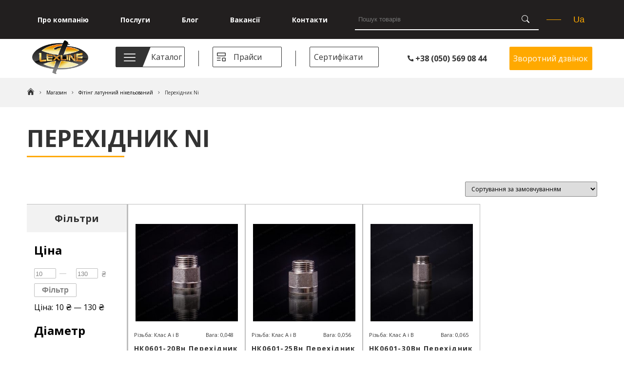

--- FILE ---
content_type: text/html; charset=UTF-8
request_url: https://shlyah.in.ua/uk/product-category/fiting-latunnyj-nikelovanyj/perehidnyk-ni/
body_size: 18252
content:
<!DOCTYPE html>
<html lang="uk" >
<head>
    <meta charset="UTF-8">
    <meta http-equiv="X-UA-Compatible" content="IE=edge">
    <meta name="viewport" content="width=device-width, initial-scale=1.0">
      <!--<link rel="stylesheet" type="text/css" href="/css/jquery.fancybox.min.css" />-->
<!--     <link rel="stylesheet" type="text/css" href="https://shlyah.in.ua/wp-content/themes/lexline/css/slick.css" /> -->
      <link rel="stylesheet" type="text/css" href="https://shlyah.in.ua/wp-content/themes/lexline/css/jquery.formstyler.css" />
    <link rel="stylesheet" type="text/css" href="https://shlyah.in.ua/wp-content/themes/lexline/css/jquery.formstyler.theme.css" />
    <link rel="stylesheet" type="text/css" href="https://shlyah.in.ua/wp-content/themes/lexline/css/ion.rangeSlider.min.css" />
    <link rel="stylesheet" href="https://shlyah.in.ua/wp-content/themes/lexline/css/style.css">
    <link rel="preconnect" href="https://fonts.gstatic.com">
    <link rel="preconnect" href="https://fonts.gstatic.com">
    <link href="https://fonts.googleapis.com/css2?family=Open+Sans:wght@300;400;600;700;800&display=swap"
        rel="stylesheet">
   
    <link rel="stylesheet" type="text/css" href="https://shlyah.in.ua/wp-content/themes/lexline/css/slick.css" /> 
    <script src="https://unpkg.com/@googlemaps/markerclustererplus/dist/index.min.js"></script>
    <script type="text/javascript" src="//code.jquery.com/jquery-1.11.0.min.js"></script>
    <script type="text/javascript" src="//code.jquery.com/jquery-migrate-1.2.1.min.js"></script>
    <!--<script type="text/javascript" src="/js/jquery.fancybox.min.js"></script>-->
    <script type="text/javascript" src="https://shlyah.in.ua/wp-content/themes/lexline/js/slick.min.js"></script>
    <script type="text/javascript" src="https://shlyah.in.ua/wp-content/themes/lexline/js/ion.rangeSlider.min.js"></script>
    <script type="text/javascript" src="https://shlyah.in.ua/wp-content/themes/lexline/js/showmore.js?ver=1769901544"></script>
<!--     <script type="text/javascript" src="https://shlyah.in.ua/wp-content/themes/lexline/js/jquery.formstyler.min.js"></script> -->
    <script defer src="https://shlyah.in.ua/wp-content/themes/lexline/js/maps.js"></script>
    <script defer src="https://shlyah.in.ua/wp-content/themes/lexline/js/main.js"></script>


    <link rel="apple-touch-icon" sizes="57x57" href="https://shlyah.in.ua/wp-content/themes/lexline/favicon/apple-icon-57x57.png"> 
    <link rel="apple-touch-icon" sizes="60x60" href="https://shlyah.in.ua/wp-content/themes/lexline/favicon/apple-icon-60x60.png">
    <link rel="apple-touch-icon" sizes="72x72" href="https://shlyah.in.ua/wp-content/themes/lexline/favicon/apple-icon-72x72.png">
    <link rel="apple-touch-icon" sizes="76x76" href="https://shlyah.in.ua/wp-content/themes/lexline/favicon/apple-icon-76x76.png">
    <link rel="apple-touch-icon" sizes="114x114" href="https://shlyah.in.ua/wp-content/themes/lexline/favicon/apple-icon-114x114.png">
    <link rel="apple-touch-icon" sizes="120x120" href="https://shlyah.in.ua/wp-content/themes/lexline/favicon/apple-icon-120x120.png">
    <link rel="apple-touch-icon" sizes="144x144" href="https://shlyah.in.ua/wp-content/themes/lexline/favicon/apple-icon-144x144.png">
    <link rel="apple-touch-icon" sizes="152x152" href="https://shlyah.in.ua/wp-content/themes/lexline/favicon/apple-icon-152x152.png">
    <link rel="apple-touch-icon" sizes="180x180" href="https://shlyah.in.ua/wp-content/themes/lexline/favicon/apple-icon-180x180.png">
    <link rel="icon" type="image/png" href="https://shlyah.in.ua/wp-content/themes/lexline/favicon/favicon-32x32.png" sizes="32x32">
    <link rel="icon" type="image/png" href="https://shlyah.in.ua/wp-content/themes/lexline/favicon/android-icon-192x192.png" sizes="192x192">
    <link rel="icon" type="image/png" href="https://shlyah.in.ua/wp-content/themes/lexline/favicon/favicon-96x96.png" sizes="96x96">
    <link rel="icon" type="image/png" href="https://shlyah.in.ua/wp-content/themes/lexline/favicon/favicon-16x16.png" sizes="16x16">
    <link rel="manifest" href="https://shlyah.in.ua/wp-content/themes/lexline/favicon/manifest.json">
    <meta name="msapplication-TileColor" content="#da532c">
    <meta name="msapplication-TileImage" content="https://shlyah.in.ua/wp-content/themes/lexline/favicon/ms-icon-144x144.png">
    <meta name="theme-color" content="#ffffff">

    <meta name='robots' content='index, follow, max-image-preview:large, max-snippet:-1, max-video-preview:-1' />
<script>window._wca = window._wca || [];</script>

	<!-- This site is optimized with the Yoast SEO plugin v18.6 - https://yoast.com/wordpress/plugins/seo/ -->
	<title>Перехiдник Ni - ООО «Шлях»</title>
	<meta name="description" content="Перехiдник Ni  ООО «Шлях»" />
	<link rel="canonical" href="https://shlyah.in.ua/uk/product-category/fiting-latunnyj-nikelovanyj/perehidnyk-ni/" />
	<link rel="next" href="https://shlyah.in.ua/uk/product-category/fiting-latunnyj-nikelovanyj/perehidnyk-ni/page/2/" />
	<meta property="og:locale" content="uk_UA" />
	<meta property="og:type" content="article" />
	<meta property="og:title" content="Перехiдник Ni - ООО «Шлях»" />
	<meta property="og:description" content="Перехiдник Ni  ООО «Шлях»" />
	<meta property="og:url" content="https://shlyah.in.ua/uk/product-category/fiting-latunnyj-nikelovanyj/perehidnyk-ni/" />
	<meta property="og:site_name" content="ООО «Шлях»" />
	<meta name="twitter:card" content="summary_large_image" />
	<script type="application/ld+json" class="yoast-schema-graph">{"@context":"https://schema.org","@graph":[{"@type":"WebSite","@id":"https://shlyah.in.ua/uk/#website","url":"https://shlyah.in.ua/uk/","name":"ООО «Шлях»","description":"Изготовление латунной сантехнической арматуры, фитинга ТМ LEXLINE с полным циклом производства.","potentialAction":[{"@type":"SearchAction","target":{"@type":"EntryPoint","urlTemplate":"https://shlyah.in.ua/uk/?s={search_term_string}"},"query-input":"required name=search_term_string"}],"inLanguage":"uk"},{"@type":"CollectionPage","@id":"https://shlyah.in.ua/uk/product-category/fiting-latunnyj-nikelovanyj/perehidnyk-ni/#webpage","url":"https://shlyah.in.ua/uk/product-category/fiting-latunnyj-nikelovanyj/perehidnyk-ni/","name":"Перехiдник Ni - ООО «Шлях»","isPartOf":{"@id":"https://shlyah.in.ua/uk/#website"},"description":"Перехiдник Ni ООО «Шлях»","breadcrumb":{"@id":"https://shlyah.in.ua/uk/product-category/fiting-latunnyj-nikelovanyj/perehidnyk-ni/#breadcrumb"},"inLanguage":"uk","potentialAction":[{"@type":"ReadAction","target":["https://shlyah.in.ua/uk/product-category/fiting-latunnyj-nikelovanyj/perehidnyk-ni/"]}]},{"@type":"BreadcrumbList","@id":"https://shlyah.in.ua/uk/product-category/fiting-latunnyj-nikelovanyj/perehidnyk-ni/#breadcrumb","itemListElement":[{"@type":"ListItem","position":1,"name":"Главная страница","item":"https://shlyah.in.ua/uk/"},{"@type":"ListItem","position":2,"name":"Фітінг латунний нікельований","item":"https://shlyah.in.ua/uk/product-category/fiting-latunnyj-nikelovanyj/"},{"@type":"ListItem","position":3,"name":"Перехiдник Ni"}]}]}</script>
	<!-- / Yoast SEO plugin. -->


<link rel='dns-prefetch' href='//stats.wp.com' />
<link rel='dns-prefetch' href='//s.w.org' />
<link rel="alternate" type="application/rss+xml" title="ООО «Шлях» &raquo; стрічка" href="https://shlyah.in.ua/uk/feed/" />
<link rel="alternate" type="application/rss+xml" title="ООО «Шлях» &raquo; Канал коментарів" href="https://shlyah.in.ua/uk/comments/feed/" />
<link rel="alternate" type="application/rss+xml" title="Канал ООО «Шлях» &raquo; Перехiдник Ni Категорія" href="https://shlyah.in.ua/uk/product-category/fiting-latunnyj-nikelovanyj/perehidnyk-ni/feed/" />
<script>
window._wpemojiSettings = {"baseUrl":"https:\/\/s.w.org\/images\/core\/emoji\/13.1.0\/72x72\/","ext":".png","svgUrl":"https:\/\/s.w.org\/images\/core\/emoji\/13.1.0\/svg\/","svgExt":".svg","source":{"concatemoji":"https:\/\/shlyah.in.ua\/wp-includes\/js\/wp-emoji-release.min.js?ver=5.9.3"}};
/*! This file is auto-generated */
!function(e,a,t){var n,r,o,i=a.createElement("canvas"),p=i.getContext&&i.getContext("2d");function s(e,t){var a=String.fromCharCode;p.clearRect(0,0,i.width,i.height),p.fillText(a.apply(this,e),0,0);e=i.toDataURL();return p.clearRect(0,0,i.width,i.height),p.fillText(a.apply(this,t),0,0),e===i.toDataURL()}function c(e){var t=a.createElement("script");t.src=e,t.defer=t.type="text/javascript",a.getElementsByTagName("head")[0].appendChild(t)}for(o=Array("flag","emoji"),t.supports={everything:!0,everythingExceptFlag:!0},r=0;r<o.length;r++)t.supports[o[r]]=function(e){if(!p||!p.fillText)return!1;switch(p.textBaseline="top",p.font="600 32px Arial",e){case"flag":return s([127987,65039,8205,9895,65039],[127987,65039,8203,9895,65039])?!1:!s([55356,56826,55356,56819],[55356,56826,8203,55356,56819])&&!s([55356,57332,56128,56423,56128,56418,56128,56421,56128,56430,56128,56423,56128,56447],[55356,57332,8203,56128,56423,8203,56128,56418,8203,56128,56421,8203,56128,56430,8203,56128,56423,8203,56128,56447]);case"emoji":return!s([10084,65039,8205,55357,56613],[10084,65039,8203,55357,56613])}return!1}(o[r]),t.supports.everything=t.supports.everything&&t.supports[o[r]],"flag"!==o[r]&&(t.supports.everythingExceptFlag=t.supports.everythingExceptFlag&&t.supports[o[r]]);t.supports.everythingExceptFlag=t.supports.everythingExceptFlag&&!t.supports.flag,t.DOMReady=!1,t.readyCallback=function(){t.DOMReady=!0},t.supports.everything||(n=function(){t.readyCallback()},a.addEventListener?(a.addEventListener("DOMContentLoaded",n,!1),e.addEventListener("load",n,!1)):(e.attachEvent("onload",n),a.attachEvent("onreadystatechange",function(){"complete"===a.readyState&&t.readyCallback()})),(n=t.source||{}).concatemoji?c(n.concatemoji):n.wpemoji&&n.twemoji&&(c(n.twemoji),c(n.wpemoji)))}(window,document,window._wpemojiSettings);
</script>
<style>
img.wp-smiley,
img.emoji {
	display: inline !important;
	border: none !important;
	box-shadow: none !important;
	height: 1em !important;
	width: 1em !important;
	margin: 0 0.07em !important;
	vertical-align: -0.1em !important;
	background: none !important;
	padding: 0 !important;
}
</style>
	<link rel='stylesheet' id='wp-block-library-css'  href='https://shlyah.in.ua/wp-includes/css/dist/block-library/style.min.css?ver=5.9.3' media='all' />
<style id='wp-block-library-inline-css'>
.has-text-align-justify{text-align:justify;}
</style>
<style id='ce4wp-subscribe-style-inline-css'>
.wp-block-ce4wp-subscribe{max-width:840px;margin:0 auto}.wp-block-ce4wp-subscribe .title{margin-bottom:0}.wp-block-ce4wp-subscribe .subTitle{margin-top:0;font-size:0.8em}.wp-block-ce4wp-subscribe .disclaimer{margin-top:5px;font-size:0.8em}.wp-block-ce4wp-subscribe .disclaimer .disclaimer-label{margin-left:10px}.wp-block-ce4wp-subscribe .inputBlock{width:100%;margin-bottom:10px}.wp-block-ce4wp-subscribe .inputBlock input{width:100%}.wp-block-ce4wp-subscribe .inputBlock label{display:inline-block}.wp-block-ce4wp-subscribe .submit-button{margin-top:25px;display:block}.wp-block-ce4wp-subscribe .required-text{display:inline-block;margin:0;padding:0;margin-left:0.3em}.wp-block-ce4wp-subscribe .onSubmission{height:0;max-width:840px;margin:0 auto}.wp-block-ce4wp-subscribe .firstNameSummary .lastNameSummary{text-transform:capitalize}.wp-block-ce4wp-subscribe .ce4wp-inline-notification{display:flex;flex-direction:row;align-items:center;padding:13px 10px;width:100%;height:40px;border-style:solid;border-color:orange;border-width:1px;border-left-width:4px;border-radius:3px;background:rgba(255,133,15,0.1);flex:none;order:0;flex-grow:1;margin:0px 0px}.wp-block-ce4wp-subscribe .ce4wp-inline-warning-text{font-style:normal;font-weight:normal;font-size:16px;line-height:20px;display:flex;align-items:center;color:#571600;margin-left:9px}.wp-block-ce4wp-subscribe .ce4wp-inline-warning-icon{color:orange}.wp-block-ce4wp-subscribe .ce4wp-inline-warning-arrow{color:#571600;margin-left:auto}.wp-block-ce4wp-subscribe .ce4wp-banner-clickable{cursor:pointer}.ce4wp-link{cursor:pointer}

.no-flex{display:block}.sub-header{margin-bottom:1em}


</style>
<link rel='stylesheet' id='mediaelement-css'  href='https://shlyah.in.ua/wp-includes/js/mediaelement/mediaelementplayer-legacy.min.css?ver=4.2.16' media='all' />
<link rel='stylesheet' id='wp-mediaelement-css'  href='https://shlyah.in.ua/wp-includes/js/mediaelement/wp-mediaelement.min.css?ver=5.9.3' media='all' />
<link rel='stylesheet' id='wc-blocks-vendors-style-css'  href='https://shlyah.in.ua/wp-content/plugins/woocommerce/packages/woocommerce-blocks/build/wc-blocks-vendors-style.css?ver=7.2.2' media='all' />
<link rel='stylesheet' id='wc-blocks-style-css'  href='https://shlyah.in.ua/wp-content/plugins/woocommerce/packages/woocommerce-blocks/build/wc-blocks-style.css?ver=7.2.2' media='all' />
<style id='global-styles-inline-css'>
body{--wp--preset--color--black: #000000;--wp--preset--color--cyan-bluish-gray: #abb8c3;--wp--preset--color--white: #ffffff;--wp--preset--color--pale-pink: #f78da7;--wp--preset--color--vivid-red: #cf2e2e;--wp--preset--color--luminous-vivid-orange: #ff6900;--wp--preset--color--luminous-vivid-amber: #fcb900;--wp--preset--color--light-green-cyan: #7bdcb5;--wp--preset--color--vivid-green-cyan: #00d084;--wp--preset--color--pale-cyan-blue: #8ed1fc;--wp--preset--color--vivid-cyan-blue: #0693e3;--wp--preset--color--vivid-purple: #9b51e0;--wp--preset--gradient--vivid-cyan-blue-to-vivid-purple: linear-gradient(135deg,rgba(6,147,227,1) 0%,rgb(155,81,224) 100%);--wp--preset--gradient--light-green-cyan-to-vivid-green-cyan: linear-gradient(135deg,rgb(122,220,180) 0%,rgb(0,208,130) 100%);--wp--preset--gradient--luminous-vivid-amber-to-luminous-vivid-orange: linear-gradient(135deg,rgba(252,185,0,1) 0%,rgba(255,105,0,1) 100%);--wp--preset--gradient--luminous-vivid-orange-to-vivid-red: linear-gradient(135deg,rgba(255,105,0,1) 0%,rgb(207,46,46) 100%);--wp--preset--gradient--very-light-gray-to-cyan-bluish-gray: linear-gradient(135deg,rgb(238,238,238) 0%,rgb(169,184,195) 100%);--wp--preset--gradient--cool-to-warm-spectrum: linear-gradient(135deg,rgb(74,234,220) 0%,rgb(151,120,209) 20%,rgb(207,42,186) 40%,rgb(238,44,130) 60%,rgb(251,105,98) 80%,rgb(254,248,76) 100%);--wp--preset--gradient--blush-light-purple: linear-gradient(135deg,rgb(255,206,236) 0%,rgb(152,150,240) 100%);--wp--preset--gradient--blush-bordeaux: linear-gradient(135deg,rgb(254,205,165) 0%,rgb(254,45,45) 50%,rgb(107,0,62) 100%);--wp--preset--gradient--luminous-dusk: linear-gradient(135deg,rgb(255,203,112) 0%,rgb(199,81,192) 50%,rgb(65,88,208) 100%);--wp--preset--gradient--pale-ocean: linear-gradient(135deg,rgb(255,245,203) 0%,rgb(182,227,212) 50%,rgb(51,167,181) 100%);--wp--preset--gradient--electric-grass: linear-gradient(135deg,rgb(202,248,128) 0%,rgb(113,206,126) 100%);--wp--preset--gradient--midnight: linear-gradient(135deg,rgb(2,3,129) 0%,rgb(40,116,252) 100%);--wp--preset--duotone--dark-grayscale: url('#wp-duotone-dark-grayscale');--wp--preset--duotone--grayscale: url('#wp-duotone-grayscale');--wp--preset--duotone--purple-yellow: url('#wp-duotone-purple-yellow');--wp--preset--duotone--blue-red: url('#wp-duotone-blue-red');--wp--preset--duotone--midnight: url('#wp-duotone-midnight');--wp--preset--duotone--magenta-yellow: url('#wp-duotone-magenta-yellow');--wp--preset--duotone--purple-green: url('#wp-duotone-purple-green');--wp--preset--duotone--blue-orange: url('#wp-duotone-blue-orange');--wp--preset--font-size--small: 13px;--wp--preset--font-size--medium: 20px;--wp--preset--font-size--large: 36px;--wp--preset--font-size--x-large: 42px;}.has-black-color{color: var(--wp--preset--color--black) !important;}.has-cyan-bluish-gray-color{color: var(--wp--preset--color--cyan-bluish-gray) !important;}.has-white-color{color: var(--wp--preset--color--white) !important;}.has-pale-pink-color{color: var(--wp--preset--color--pale-pink) !important;}.has-vivid-red-color{color: var(--wp--preset--color--vivid-red) !important;}.has-luminous-vivid-orange-color{color: var(--wp--preset--color--luminous-vivid-orange) !important;}.has-luminous-vivid-amber-color{color: var(--wp--preset--color--luminous-vivid-amber) !important;}.has-light-green-cyan-color{color: var(--wp--preset--color--light-green-cyan) !important;}.has-vivid-green-cyan-color{color: var(--wp--preset--color--vivid-green-cyan) !important;}.has-pale-cyan-blue-color{color: var(--wp--preset--color--pale-cyan-blue) !important;}.has-vivid-cyan-blue-color{color: var(--wp--preset--color--vivid-cyan-blue) !important;}.has-vivid-purple-color{color: var(--wp--preset--color--vivid-purple) !important;}.has-black-background-color{background-color: var(--wp--preset--color--black) !important;}.has-cyan-bluish-gray-background-color{background-color: var(--wp--preset--color--cyan-bluish-gray) !important;}.has-white-background-color{background-color: var(--wp--preset--color--white) !important;}.has-pale-pink-background-color{background-color: var(--wp--preset--color--pale-pink) !important;}.has-vivid-red-background-color{background-color: var(--wp--preset--color--vivid-red) !important;}.has-luminous-vivid-orange-background-color{background-color: var(--wp--preset--color--luminous-vivid-orange) !important;}.has-luminous-vivid-amber-background-color{background-color: var(--wp--preset--color--luminous-vivid-amber) !important;}.has-light-green-cyan-background-color{background-color: var(--wp--preset--color--light-green-cyan) !important;}.has-vivid-green-cyan-background-color{background-color: var(--wp--preset--color--vivid-green-cyan) !important;}.has-pale-cyan-blue-background-color{background-color: var(--wp--preset--color--pale-cyan-blue) !important;}.has-vivid-cyan-blue-background-color{background-color: var(--wp--preset--color--vivid-cyan-blue) !important;}.has-vivid-purple-background-color{background-color: var(--wp--preset--color--vivid-purple) !important;}.has-black-border-color{border-color: var(--wp--preset--color--black) !important;}.has-cyan-bluish-gray-border-color{border-color: var(--wp--preset--color--cyan-bluish-gray) !important;}.has-white-border-color{border-color: var(--wp--preset--color--white) !important;}.has-pale-pink-border-color{border-color: var(--wp--preset--color--pale-pink) !important;}.has-vivid-red-border-color{border-color: var(--wp--preset--color--vivid-red) !important;}.has-luminous-vivid-orange-border-color{border-color: var(--wp--preset--color--luminous-vivid-orange) !important;}.has-luminous-vivid-amber-border-color{border-color: var(--wp--preset--color--luminous-vivid-amber) !important;}.has-light-green-cyan-border-color{border-color: var(--wp--preset--color--light-green-cyan) !important;}.has-vivid-green-cyan-border-color{border-color: var(--wp--preset--color--vivid-green-cyan) !important;}.has-pale-cyan-blue-border-color{border-color: var(--wp--preset--color--pale-cyan-blue) !important;}.has-vivid-cyan-blue-border-color{border-color: var(--wp--preset--color--vivid-cyan-blue) !important;}.has-vivid-purple-border-color{border-color: var(--wp--preset--color--vivid-purple) !important;}.has-vivid-cyan-blue-to-vivid-purple-gradient-background{background: var(--wp--preset--gradient--vivid-cyan-blue-to-vivid-purple) !important;}.has-light-green-cyan-to-vivid-green-cyan-gradient-background{background: var(--wp--preset--gradient--light-green-cyan-to-vivid-green-cyan) !important;}.has-luminous-vivid-amber-to-luminous-vivid-orange-gradient-background{background: var(--wp--preset--gradient--luminous-vivid-amber-to-luminous-vivid-orange) !important;}.has-luminous-vivid-orange-to-vivid-red-gradient-background{background: var(--wp--preset--gradient--luminous-vivid-orange-to-vivid-red) !important;}.has-very-light-gray-to-cyan-bluish-gray-gradient-background{background: var(--wp--preset--gradient--very-light-gray-to-cyan-bluish-gray) !important;}.has-cool-to-warm-spectrum-gradient-background{background: var(--wp--preset--gradient--cool-to-warm-spectrum) !important;}.has-blush-light-purple-gradient-background{background: var(--wp--preset--gradient--blush-light-purple) !important;}.has-blush-bordeaux-gradient-background{background: var(--wp--preset--gradient--blush-bordeaux) !important;}.has-luminous-dusk-gradient-background{background: var(--wp--preset--gradient--luminous-dusk) !important;}.has-pale-ocean-gradient-background{background: var(--wp--preset--gradient--pale-ocean) !important;}.has-electric-grass-gradient-background{background: var(--wp--preset--gradient--electric-grass) !important;}.has-midnight-gradient-background{background: var(--wp--preset--gradient--midnight) !important;}.has-small-font-size{font-size: var(--wp--preset--font-size--small) !important;}.has-medium-font-size{font-size: var(--wp--preset--font-size--medium) !important;}.has-large-font-size{font-size: var(--wp--preset--font-size--large) !important;}.has-x-large-font-size{font-size: var(--wp--preset--font-size--x-large) !important;}
</style>
<link rel='stylesheet' id='contact-form-7-css'  href='https://shlyah.in.ua/wp-content/plugins/contact-form-7/includes/css/styles.css?ver=5.5.6' media='all' />
<link rel='stylesheet' id='custom-style-css'  href='https://shlyah.in.ua/wp-content/plugins/review-stars-count-for-woocommerce/includes/css/custom-star-rating.css?ver=5.9.3' media='all' />
<style id='custom-style-inline-css'>

                .star-rating:hover + #page-wrap{animation-name: ;}#page-wrap{
                        background: #777777;
                }.arrow-up:before {
                border-bottom: 12px solid #777777;
                    }#page-wrap section .wstar,#page-wrap section .wstar-text,#page-wrap section .wstar-num,#page-wrap section .wstar-review a{color:#ffffff}.wstar-progress-bar span{   
                        background-color: #111111;
                        background-image: -moz-linear-gradient(top,#111111, #ffffff);
                        background-image: -webkit-gradient(linear, left top, left bottom, color-stop(0, #111111), color-stop(1, #ffffff));
                        background-image: -webkit-linear-gradient(#111111,#ffffff);
                            }#page-wrap section .wstar-review a:hover {
                            color: #ffffff;
                            }.big-wstar-progress-bar span{   
                        background-color: #111111;
                        background-image: -moz-linear-gradient(top,#111111, #ffffff);
                        background-image: -webkit-gradient(linear, left top, left bottom, color-stop(0, #111111), color-stop(1, #ffffff));
                        background-image: -webkit-linear-gradient(#111111,#ffffff);
                        }.mg-cmnt-like,.mg-cmnt-unlike{font-size: 1px !important; color:#ffffff; background-color: #111111;}.mg-active{ background-color:#ffffff}#big-page-wrap{width:1%
};
}
</style>
<link rel='stylesheet' id='woocommerce-layout-css'  href='https://shlyah.in.ua/wp-content/plugins/woocommerce/assets/css/woocommerce-layout.css?ver=6.4.1' media='all' />
<style id='woocommerce-layout-inline-css'>

	.infinite-scroll .woocommerce-pagination {
		display: none;
	}
</style>
<link rel='stylesheet' id='woocommerce-smallscreen-css'  href='https://shlyah.in.ua/wp-content/plugins/woocommerce/assets/css/woocommerce-smallscreen.css?ver=6.4.1' media='only screen and (max-width: 768px)' />
<link rel='stylesheet' id='woocommerce-general-css'  href='https://shlyah.in.ua/wp-content/plugins/woocommerce/assets/css/woocommerce.css?ver=6.4.1' media='all' />
<style id='woocommerce-inline-inline-css'>
.woocommerce form .form-row .required { visibility: visible; }
</style>
<link rel='stylesheet' id='jetpack_css-css'  href='https://shlyah.in.ua/wp-content/plugins/jetpack/css/jetpack.css?ver=10.8.2' media='all' />
<script src='https://shlyah.in.ua/wp-includes/js/jquery/jquery.min.js?ver=3.6.0' id='jquery-core-js'></script>
<script src='https://shlyah.in.ua/wp-includes/js/jquery/jquery-migrate.min.js?ver=3.3.2' id='jquery-migrate-js'></script>
<script defer src='https://stats.wp.com/s-202605.js' id='woocommerce-analytics-js'></script>
<link rel="https://api.w.org/" href="https://shlyah.in.ua/wp-json/" /><link rel="alternate" type="application/json" href="https://shlyah.in.ua/wp-json/wp/v2/product_cat/341" /><link rel="EditURI" type="application/rsd+xml" title="RSD" href="https://shlyah.in.ua/xmlrpc.php?rsd" />
<link rel="wlwmanifest" type="application/wlwmanifest+xml" href="https://shlyah.in.ua/wp-includes/wlwmanifest.xml" /> 
<meta name="generator" content="WordPress 5.9.3" />
<meta name="generator" content="WooCommerce 6.4.1" />
<!-- / HREFLANG Tags by DCGWS Version 2.0.0 -->
<!-- / HREFLANG Tags by DCGWS -->
<!-- Global site tag (gtag.js) - Google Analytics -->
<script async src="https://www.googletagmanager.com/gtag/js?id=UA-202724734-1"></script>
<script>
  window.dataLayer = window.dataLayer || [];
  function gtag(){dataLayer.push(arguments);}
  gtag('js', new Date());

  gtag('config', 'UA-202724734-1');
</script>

<!-- Google Tag Manager -->
<script>(function(w,d,s,l,i){w[l]=w[l]||[];w[l].push({'gtm.start':
new Date().getTime(),event:'gtm.js'});var f=d.getElementsByTagName(s)[0],
j=d.createElement(s),dl=l!='dataLayer'?'&l='+l:'';j.async=true;j.src=
'https://www.googletagmanager.com/gtm.js?id='+i+dl;f.parentNode.insertBefore(j,f);
})(window,document,'script','dataLayer','GTM-WSRB6WF');</script>
<!-- End Google Tag Manager --><style type='text/css'>img#wpstats{display:none}</style>
		<noscript><style>.woocommerce-product-gallery{ opacity: 1 !important; }</style></noscript>
	
</head>

<body data-rsssl=1>
<!-- Google Tag Manager (noscript) -->
<noscript><iframe src="https://www.googletagmanager.com/ns.html?id=GTM-WSRB6WF"
height="0" width="0" style="display:none;visibility:hidden"></iframe></noscript>
<!-- End Google Tag Manager (noscript) -->
    
    <header>
    <div class="block_header">
        <div class="header-wraper">
            <div class="container">
                <nav class="header-nav">
                    
                    <ul class="header-nav"><li id="menu-item-1354" class="menu-item menu-item-type-post_type menu-item-object-page menu-item-1354"><a href="https://shlyah.in.ua/uk/pro-kompaniyu/">Про компанію</a></li>
<li id="menu-item-1353" class="menu-item menu-item-type-post_type menu-item-object-page menu-item-1353"><a href="https://shlyah.in.ua/uk/uslugy/">Послуги</a></li>
<li id="menu-item-943" class="menu-item menu-item-type-custom menu-item-object-custom menu-item-943"><a href="https://shlyah.in.ua/uk/blog-ukr/">Блог</a></li>
<li id="menu-item-1351" class="menu-item menu-item-type-post_type menu-item-object-page menu-item-1351"><a href="https://shlyah.in.ua/uk/vakansiyi/">Вакансії</a></li>
<li id="menu-item-1352" class="menu-item menu-item-type-post_type menu-item-object-page menu-item-1352"><a href="https://shlyah.in.ua/uk/kontakty-2/">Контакти</a></li>
</ul><!--                     <ul>
                        <li>
                            <a href="">О КОМПАНИИ</a>
                        </li>
                        <li>
                            <a href="">УСЛУГИ</a>
                        </li>
                        <li>
                            <a href="">БЛОГ</a>
                        </li>
                        <li>
                            <a href="">ВАКАНСИИ</a>
                        </li>
                        <li>
                            <a href="">КОНТАКТЫ</a>
                        </li>
                    </ul> -->
                    <!-- <input class="header-search" type="text" placeholder="Пошук товарів"> -->
                    <form role="search" method="get" id="searchform"  action="https://shlyah.in.ua/uk/" >
    <input type="text" value="" placeholder="Пошук товарів" name="s" id="s" class="header-search" />
    <input type="submit" id="searchsubmit" value="" /> 
</form>
                    <div class="language">
                        <div class="line"></div>
                        <!--<a href="">Ru</a> -->
                        <div> 
<select name="lang_choice_1" id="lang_choice_1" class="pll-switcher-select">
	<option value="https://shlyah.in.ua/uk/product-category/fiting-latunnyj-nikelovanyj/perehidnyk-ni/" selected='selected'>Ua</option>
	<option value="https://shlyah.in.ua/">Ru</option>
	<option value="https://shlyah.in.ua/en/">En</option>

</select>
<script type="text/javascript">
					//<![CDATA[
					document.getElementById( "lang_choice_1" ).addEventListener( "change", function ( event ) { location.href = event.currentTarget.value; } )
					//]]>
				</script></div>
                    </div>
                </nav>
            </div>
        </div>
		</div>
        <div class="header-wraper-menu">
            <div class="container">
                <div class="header-logo">
                  
<!--                        <img src="https://shlyah.in.ua/wp-content/themes/lexline/css/img/logo.png" alt="logo"> -->
                        <a href="https://shlyah.in.ua/uk/" class="custom-logo-link" rel="home"><img width="3295" height="1987" src="https://shlyah.in.ua/wp-content/uploads/2021/07/zd-lekslajn.png" class="custom-logo" alt="ООО «Шлях»" srcset="https://shlyah.in.ua/wp-content/uploads/2021/07/zd-lekslajn.png 3295w, https://shlyah.in.ua/wp-content/uploads/2021/07/zd-lekslajn-300x181.png 300w, https://shlyah.in.ua/wp-content/uploads/2021/07/zd-lekslajn-1024x618.png 1024w, https://shlyah.in.ua/wp-content/uploads/2021/07/zd-lekslajn-768x463.png 768w, https://shlyah.in.ua/wp-content/uploads/2021/07/zd-lekslajn-1536x926.png 1536w, https://shlyah.in.ua/wp-content/uploads/2021/07/zd-lekslajn-2048x1235.png 2048w, https://shlyah.in.ua/wp-content/uploads/2021/07/zd-lekslajn-600x362.png 600w" sizes="(max-width: 3295px) 100vw, 3295px" /></a>                    
                </div>

                <ul>
                    <li class="catalog-list-container nav-dropdown">
                        <div class="burger-menu-container"
                            style="background-image: url(https://shlyah.in.ua/wp-content/themes/lexline/css/img/burger-bg.png)">
                            <img src="https://shlyah.in.ua/wp-content/themes/lexline/css/img/burger-menu.png" alt="menu-icon">
                        </div>
                                                                            <a href="#">Каталог</a>
                                                                  <div class="header-dropdown">
                        
                          <ul class="container-category-list">
                                          <li class="category-item catalog-fitings dropdown-list">
                                    <p>Фітінг латунний</p>
                                                                        <img src="https://shlyah.in.ua/wp-content/themes/lexline/css/img/arrow-ios-forward-outline.png" alt="">
                                    <div class="fitings-category-container dropdown-list-child">
                                        <h4>Фітінг латунний</h4>
                                        <div class="heading-line line-category"></div>
                                        <div class="list-items-block">
                                                                                <ul class="list-block-content-1">
                                                                                <li><a href="https://shlyah.in.ua/uk/product-category/fiting-latunnyj/vidvedennya-vrizka-trubna/">Врізка трубна</a></li>
                                                                                <li><a href="https://shlyah.in.ua/uk/product-category/fiting-latunnyj/golovka-ventylna/">Головка вентильна</a></li>
                                                                                <li><a href="https://shlyah.in.ua/uk/product-category/fiting-latunnyj/zyednannya-kutove-amerykanka/">З'єднання американка кутова</a></li>
                                                                                <li><a href="https://shlyah.in.ua/uk/product-category/fiting-latunnyj/zyednannya-pryame-amerykanka/">З'єднання американка пряма</a></li>
                                                                                <li><a href="https://shlyah.in.ua/uk/product-category/fiting-latunnyj/zaglushka-uk/">Заглушка</a></li>
                                                                                <li><a href="https://shlyah.in.ua/uk/product-category/fiting-latunnyj/zvorotnyj-klapan/">Зворотній клапан</a></li>
                                                                                <li><a href="https://shlyah.in.ua/uk/product-category/fiting-latunnyj/zgyn/">Згин</a></li>
                                                                                <li><a href="https://shlyah.in.ua/uk/product-category/fiting-latunnyj/klapan-perekryvnyj-muftovyj/">Клапан перекривний муфтовий</a></li>
                                                                                <li><a href="https://shlyah.in.ua/uk/product-category/fiting-latunnyj/kontrgajka-uk/">Контргайка</a></li>
                                                                                <li><a href="https://shlyah.in.ua/uk/product-category/fiting-latunnyj/kran-pozhezhnyj/">Кран пожежний</a></li>
                                                                                <li><a href="https://shlyah.in.ua/uk/product-category/fiting-latunnyj/kutnyk-prohidnyj/">Кутник прохідний</a></li>
                                                                                <li><a href="https://shlyah.in.ua/uk/product-category/fiting-latunnyj/lon-santehnichnyj/">Льон сантехнічний</a></li>
                                                                                   
                                            </ul>
                                                                                <ul class="list-block-content-2">
                                                                                <li><a href="https://shlyah.in.ua/uk/product-category/fiting-latunnyj/mufta-uk/">Муфта</a></li>
                                                                                <li><a href="https://shlyah.in.ua/uk/product-category/fiting-latunnyj/nipel/">Нiпель</a></li>
                                                                                <li><a href="https://shlyah.in.ua/uk/product-category/fiting-latunnyj/perehidnyk/">Перехідники для труб</a></li>
                                                                                <li><a href="https://shlyah.in.ua/uk/product-category/fiting-latunnyj/rizne/">Рiзне</a></li>
                                                                                <li><a href="https://shlyah.in.ua/uk/product-category/fiting-latunnyj/trijnyk/">Трiйник</a></li>
                                                                                <li><a href="https://shlyah.in.ua/uk/product-category/fiting-latunnyj/trubka-trijnyk-kutnyk-zyednuvalnyj/">Трубка, трiйник, кутник з'єднувальний</a></li>
                                                                                <li><a href="https://shlyah.in.ua/uk/product-category/fiting-latunnyj/filtr-uk/">Фільтр</a></li>
                                                                                <li><a href="https://shlyah.in.ua/uk/product-category/fiting-latunnyj/futorka-uk/">Футорка</a></li>
                                                                                <li><a href="https://shlyah.in.ua/uk/product-category/fiting-latunnyj/hrestovyna/">Хрестовина</a></li>
                                                                                <li><a href="https://shlyah.in.ua/uk/product-category/fiting-latunnyj/shtuczer-zlyvnyj-vrizka-v-bak/">Штуцер зливний (врізка в бак)</a></li>
                                                                                <li><a href="https://shlyah.in.ua/uk/product-category/fiting-latunnyj/nakinechnyk-shtuczer/">Штуцер поливальний</a></li>
                                                                                   
                                            </ul>
                                          
                                        </div>
                                    </div>
                                     
                                </li>
                                
          <li class="category-item catalog-fitings dropdown-list">
                                    <p>Фітінг латунний нікельований</p>
                                                                        <img src="https://shlyah.in.ua/wp-content/themes/lexline/css/img/arrow-ios-forward-outline.png" alt="">
                                    <div class="fitings-category-container dropdown-list-child">
                                        <h4>Фітінг латунний нікельований</h4>
                                        <div class="heading-line line-category"></div>
                                        <div class="list-items-block">
                                                                                <ul class="list-block-content-1">
                                                                                <li><a href="https://shlyah.in.ua/uk/product-category/fiting-latunnyj-nikelovanyj/zyednannya-pryame-ni-amerykanka/">З'єднання NI (американка)</a></li>
                                                                                <li><a href="https://shlyah.in.ua/uk/product-category/fiting-latunnyj-nikelovanyj/zaglushka-ni/">Заглушка Ni</a></li>
                                                                                <li><a href="https://shlyah.in.ua/uk/product-category/fiting-latunnyj-nikelovanyj/zgyn-ni/">Згін Ni</a></li>
                                                                                <li><a href="https://shlyah.in.ua/uk/product-category/fiting-latunnyj-nikelovanyj/kontrgajka-ni-uk/">Контргайка Ni</a></li>
                                                                                <li><a href="https://shlyah.in.ua/uk/product-category/fiting-latunnyj-nikelovanyj/kutnyk-ni/">Кутник Ni</a></li>
                                                                                <li><a href="https://shlyah.in.ua/uk/product-category/fiting-latunnyj-nikelovanyj/mufta-ni-uk/">Муфта Ni</a></li>
                                                                                <li><a href="https://shlyah.in.ua/uk/product-category/fiting-latunnyj-nikelovanyj/nipel-ni/">Нiпель Ni</a></li>
                                                                                   
                                            </ul>
                                                                                <ul class="list-block-content-2">
                                                                                <li><a href="https://shlyah.in.ua/uk/product-category/fiting-latunnyj-nikelovanyj/perehidnyk-ni/">Перехiдник Ni</a></li>
                                                                                <li><a href="https://shlyah.in.ua/uk/product-category/fiting-latunnyj-nikelovanyj/rizne-ni/">Рiзне Ni</a></li>
                                                                                <li><a href="https://shlyah.in.ua/uk/product-category/fiting-latunnyj-nikelovanyj/trijnyk-ni/">Трiйник Ni</a></li>
                                                                                <li><a href="https://shlyah.in.ua/uk/product-category/fiting-latunnyj-nikelovanyj/filtr-ni-uk/">Фiльтр Ni</a></li>
                                                                                <li><a href="https://shlyah.in.ua/uk/product-category/fiting-latunnyj-nikelovanyj/futorka-ni-uk/">Футорка Ni</a></li>
                                                                                <li><a href="https://shlyah.in.ua/uk/product-category/fiting-latunnyj-nikelovanyj/hrestovyna-ni/">Хрестовина Ni</a></li>
                                                                                   
                                            </ul>
                                          
                                        </div>
                                    </div>
                                     
                                </li>
                                
                           <!--       <li class="category-item catalog-fitings dropdown-list">
                                    <p>Фітинг латунний</p>
                                    <img src="https://shlyah.in.ua/wp-content/themes/lexline/css/img/arrow-ios-forward-outline.png" alt="">
                                    <div class="fitings-category-container dropdown-list-child">
                                        <h4>Фитинг латунный</h4>
                                        <div class="heading-line line-category"></div>
                                        <div class="list-items-block">
                                            <ul class="list-block-content-1">
                                                <li><a href="">Врезка в бак</a></li>
                                                <li><a href="">Врезка трубная</a></li>
                                                <li><a href="">Заглушка</a></li>
                                                <li><a href="">Крестовина</a></li>
                                                <li><a href="">Муфта</a></li>
                                                <li><a href="">Наконечник-штуцер</a></li>
                                                <li><a href="">Ниппель</a></li>
                                                <li><a href="">Переходник</a></li>
                                                <li><a href="">Разное</a></li>
                                                <li><a href="">Сгон</a></li>
                                            </ul>
                                            <ul class="list-block-content-2">
                                                <li><a href="">Соединение прямое (американка)</a></li>
                                                <li><a href="">Соединение угловое (американка)</a></li>
                                                <li><a href="">Тройник</a></li>
                                                <li><a href="">Тройник соединительный</a></li>
                                                <li><a href="">Трубка соединительная
                                                    </a></li>
                                                <li><a href="">Уголок переходной</a></li>
                                                <li><a href="">Уголок проходной
                                                    </a></li>
                                                <li><a href="">Уголок соединительный
                                                    </a></li>
                                                <li><a href="">Футорка</a></li>
                                            </ul>
                                        </div>
                                    </div>
                                </li>
                                <li class="category-item catalog-fitings-nikel dropdown-list">
                                    <p>Фитинг латунный никелированный </p>
                                    <img src="https://shlyah.in.ua/wp-content/themes/lexline/css/img/arrow-ios-forward-outline.png" alt="">
                                    <div class="fitings-nikel-category-container dropdown-list-child">
                                        <h4>Фитинг никелированный</h4>
                                        <div class="heading-line line-category"></div>
                                        <div class="list-items-block">
                                            <ul class="list-block-content-1">
                                                <li><a href="">Врезка в бак</a></li>
                                                <li><a href="">Врезка трубная</a></li>
                                                <li><a href="">Заглушка</a></li>
                                                <li><a href="">Крестовина</a></li>
                                                <li><a href="">Муфта</a></li>
                                                <li><a href="">Наконечник-штуцер</a></li>
                                                <li><a href="">Ниппель</a></li>
                                                <li><a href="">Переходник</a></li>
                                                <li><a href="">Разное</a></li>
                                                <li><a href="">Сгон</a></li>
                                            </ul>
                                            <ul class="list-block-content-2">
                                                <li><a href="">Соединение прямое (американка)</a></li>
                                                <li><a href="">Соединение угловое (американка)</a></li>
                                                <li><a href="">Тройник</a></li>
                                                <li><a href="">Тройник соединительный</a></li>
                                                <li><a href="">Трубка соединительная
                                                    </a></li>
                                                <li><a href="">Уголок переходной</a></li>
                                                <li><a href="">Уголок проходной
                                                    </a></li>
                                                <li><a href="">Уголок соединительный
                                                    </a></li>
                                                <li><a href="">Футорка</a></li>
                                            </ul>
                                        </div>

                                    </div>
                                </li>
                                <li class="category-item">
                                    <a class="category-item__link" href="https://shlyah.in.ua/speczzakazy/">Спецзаказы</a>
                                </li> -->
                                          <li class="category-item catalog-fitings dropdown-list dropdown-list--spec">
                                                                                      <a href="https://shlyah.in.ua/uk/speczzamovlennya/" >Спецзамовлення</a>
                                                                                    </li>
                            </ul>

                        </div>
                    </li>
                    <li class="header-strip"></li>
                    <li class="list-container">
                        <img class="price-icon" src="https://shlyah.in.ua/wp-content/themes/lexline/css/img/price-icon.png" alt="price-icon">
                                                                                <a href="https://shlyah.in.ua/uk/prajsy-2/" >Прайси</a>
                                                                    </li>
                    <li class="header-strip"></li>
                    <li class="list-container">
                                                                            <a href="https://shlyah.in.ua/uk/sertyfikaty/" >Сертифікати</a>
                                                                    </li> 
                    <li class="list-phone">
                        <a href="tel:+380505690844"><img src="https://shlyah.in.ua/wp-content/themes/lexline/css/img/phone.png" alt="phone_icon">
                          +38 (050) 569 08 44</a>
                    </li>
                    <li class="list-btn cd-popup-trigger">
                        
                    
                                                                <a>Зворотний дзвінок</a>
                                                              </li>
                </ul>
                     <!--<div class="inner-modal hidden">
                <div class="modal">
                    <div class="modal-container">
                        <div class="modal-text-block">
                            <div class="modal-title-block">
                                <h4 class="modal-title">Обратный звонокЗворотний дзвінок</h4>
                                <div class="modal-close"><img src="/css/img/close.png" alt="close"></div>
                            </div>
                            <p class="modal-text">                            Оставьте заявку и мы с Вами свяжемся!
                            Залиште заявку і ми з Вами зв'яжемося!                            </p>
                        </div>
                        <hr>
                      <div class="modal-form-block">
                            <input type="text" name="" placeholder="Ваше имя">
                            <input type="number" name="" placeholder="Номер телефона">
                            <input type="email" name="" placeholder="E-mail">
                            <textarea name="" id="" cols="30" rows="10" placeholder="Комментарий"></textarea>
                            <input class="modal-btn" type="button" value="Оставить отзыв">
                        </div> -->
                                            <!--</div>
                </div>
                     </div>-->

        


<div class="cd-popup" role="alert">
    <div class="cd-popup-container">
    <div class="modal">
                    <div class="modal-container">
                        <div class="modal-text-block">
                            <div class="modal-title-block">
                                <h4 class="modal-title">Зворотний дзвінок</h4>
                                <div class="modal-close cd-popup-close img-replace"><img src="https://shlyah.in.ua/wp-content/themes/lexline/css/img/close.png" alt="close"></div>
                            </div>
                            <p class="modal-text">Залиште заявку і ми з Вами зв'яжемося!</p>
                        </div>
                        <hr>
<!--                         <div class="modal-form-block">
                            <input type="text" name="" placeholder="Ваше имя">
                            <input type="number" name="" placeholder="Номер телефона">
                            <input type="email" name="" placeholder="E-mail">
                            <textarea name="" id="" cols="30" rows="10" placeholder="Комментарий"></textarea>
                            <input class="modal-btn" type="button" value="Оставить отзыв">
                        </div> -->
    
                        <div role="form" class="wpcf7" id="wpcf7-f3552-o1" lang="ru-RU" dir="ltr">
<div class="screen-reader-response"><p role="status" aria-live="polite" aria-atomic="true"></p> <ul></ul></div>
<form action="/uk/product-category/fiting-latunnyj-nikelovanyj/perehidnyk-ni/#wpcf7-f3552-o1" method="post" class="wpcf7-form init" novalidate="novalidate" data-status="init">
<div style="display: none;">
<input type="hidden" name="_wpcf7" value="3552" />
<input type="hidden" name="_wpcf7_version" value="5.5.6" />
<input type="hidden" name="_wpcf7_locale" value="ru_RU" />
<input type="hidden" name="_wpcf7_unit_tag" value="wpcf7-f3552-o1" />
<input type="hidden" name="_wpcf7_container_post" value="0" />
<input type="hidden" name="_wpcf7_posted_data_hash" value="" />
</div>
<div class="modal-form-block"><span class="wpcf7-form-control-wrap text-840"><input type="text" name="text-840" value="" size="40" class="wpcf7-form-control wpcf7-text wpcf7-validates-as-required" aria-required="true" aria-invalid="false" placeholder="Ваше ім&#039;я" /></span><span class="wpcf7-form-control-wrap your-phone"><input type="tel" name="your-phone" value="" class="wpcf7-form-control wpcf7mf-mask wpcf7-mask wpcf7-validates-as-required contact-form__phone-mask" size="40" aria-required="1" placeholder="Номер телефону" data-mask="+38(___)___-__-__" /></span><span class="wpcf7-form-control-wrap email-402"><input type="email" name="email-402" value="" size="40" class="wpcf7-form-control wpcf7-text wpcf7-email wpcf7-validates-as-email" aria-invalid="false" placeholder="E-mail" /></span><span class="wpcf7-form-control-wrap textarea-851"><textarea name="textarea-851" cols="40" rows="10" class="wpcf7-form-control wpcf7-textarea wpcf7-validates-as-required" aria-required="true" aria-invalid="false" placeholder="Коментар"></textarea></span><input type="submit" value="Замовити" class="wpcf7-form-control has-spinner wpcf7-submit modal-btn" /></div>
<div class="wpcf7-response-output" aria-hidden="true"></div></form></div>                    </div>
                </div>
    
    </div> <!-- cd-popup-container -->
</div> <!-- cd-popup -->
				
				<div class="cd-popup_order" role="alert">
    <div class="cd-popup_order-container">
    <div class="modal">
                    <div class="modal-container">
                        <div class="modal-text-block">
                            <div class="modal-title-block">
                                <h4 class="modal-title">Зворотний дзвінок</h4>
                                <div class="modal-close cd-popup_order-close img-replace"><img src="https://shlyah.in.ua/wp-content/themes/lexline/css/img/close.png" alt="close"></div>
                            </div>
                            <p class="modal-text">Залиште заявку і ми з Вами зв'яжемося!</p>
                        </div>
                        <hr>
<!--                         <div class="modal-form-block">
                            <input type="text" name="" placeholder="Ваше имя">
                            <input type="number" name="" placeholder="Номер телефона">
                            <input type="email" name="" placeholder="E-mail">
                            <textarea name="" id="" cols="30" rows="10" placeholder="Комментарий"></textarea>
                            <input class="modal-btn" type="button" value="Оставить отзыв">
                        </div> -->
    
                         <div role="form" class="wpcf7" id="wpcf7-f5559-o2" lang="ru-RU" dir="ltr">
<div class="screen-reader-response"><p role="status" aria-live="polite" aria-atomic="true"></p> <ul></ul></div>
<form action="/uk/product-category/fiting-latunnyj-nikelovanyj/perehidnyk-ni/#wpcf7-f5559-o2" method="post" class="wpcf7-form init" novalidate="novalidate" data-status="init">
<div style="display: none;">
<input type="hidden" name="_wpcf7" value="5559" />
<input type="hidden" name="_wpcf7_version" value="5.5.6" />
<input type="hidden" name="_wpcf7_locale" value="ru_RU" />
<input type="hidden" name="_wpcf7_unit_tag" value="wpcf7-f5559-o2" />
<input type="hidden" name="_wpcf7_container_post" value="0" />
<input type="hidden" name="_wpcf7_posted_data_hash" value="" />
</div>
<div class="modal-form-block">
<span class="wpcf7-form-control-wrap text-609"><input type="text" name="text-609" value="" size="40" class="wpcf7-form-control wpcf7-text wpcf7-validates-as-required" aria-required="true" aria-invalid="false" placeholder="Ваше ім&#039;я" /></span><br />
<span class="wpcf7-form-control-wrap your-phone"><input type="tel" name="your-phone" value="" class="wpcf7-form-control wpcf7mf-mask wpcf7-mask wpcf7-validates-as-required contact-form__phone-mask" size="40" aria-required="1" placeholder="Номер телефону" data-mask="+38(___)___-__-__" /></span><br />
<span class="wpcf7-form-control-wrap email-72"><input type="email" name="email-72" value="" size="40" class="wpcf7-form-control wpcf7-text wpcf7-email wpcf7-validates-as-email" aria-invalid="false" placeholder="E-mail" /></span><br />
<span class="wpcf7-form-control-wrap textarea-695"><textarea name="textarea-695" cols="40" rows="10" class="wpcf7-form-control wpcf7-textarea wpcf7-validates-as-required" aria-required="true" aria-invalid="false" placeholder="Коментар"></textarea></span><br />
<span class="wpcf7-form-control-wrap text-969"><input type="text" name="text-969" value="" size="40" class="wpcf7-form-control wpcf7-text" id="number_order" aria-invalid="false" /></span></p>
<p><input type="submit" value="Замовити" class="wpcf7-form-control has-spinner wpcf7-submit modal-btn" /></p></div>
<div class="wpcf7-response-output" aria-hidden="true"></div></form></div>                    </div>
                </div>
    
    </div> <!-- cd-popup-container -->
</div> <!-- cd-popup -->
				
				
				
				



            </div>
        </div>
        <div class="header-mobile">
            <div class="container container-header-mobile">
                <div class="header-logo">
<!--                     <img src="https://shlyah.in.ua/wp-content/themes/lexline/css/img/logo.png" alt="logo"> -->
                    <a href="https://shlyah.in.ua/uk/" class="custom-logo-link" rel="home"><img width="3295" height="1987" src="https://shlyah.in.ua/wp-content/uploads/2021/07/zd-lekslajn.png" class="custom-logo" alt="ООО «Шлях»" srcset="https://shlyah.in.ua/wp-content/uploads/2021/07/zd-lekslajn.png 3295w, https://shlyah.in.ua/wp-content/uploads/2021/07/zd-lekslajn-300x181.png 300w, https://shlyah.in.ua/wp-content/uploads/2021/07/zd-lekslajn-1024x618.png 1024w, https://shlyah.in.ua/wp-content/uploads/2021/07/zd-lekslajn-768x463.png 768w, https://shlyah.in.ua/wp-content/uploads/2021/07/zd-lekslajn-1536x926.png 1536w, https://shlyah.in.ua/wp-content/uploads/2021/07/zd-lekslajn-2048x1235.png 2048w, https://shlyah.in.ua/wp-content/uploads/2021/07/zd-lekslajn-600x362.png 600w" sizes="(max-width: 3295px) 100vw, 3295px" /></a>                </div>
                <div class="header-block-mobile">
                    <div class="burger-menu-container">
                        <img src="https://shlyah.in.ua/wp-content/themes/lexline/css/img/burger-menu.png" alt="">
                    </div>
                   <div class="burger-menu-container--zoom">
                        
                                <form role="search" method="get" id="searchform" class="searchform-mob"  action="https://shlyah.in.ua/uk/" >
                                <input class="searchsubmit-mob--search-submit" type="submit" id="searchsubmit" value="" /> 
    <input type="text" value="" placeholder="Пошук товарів" name="s"  id="s" class="header-search" />
    
    <div class="searchform-mob-inner-zoom">
    <img class="searchform-mob-zoom" src="https://shlyah.in.ua/wp-content/themes/lexline/css/img/zoom-icon.png" alt="zoom">
    </div>
</form>
                    </div>
                    <div class="language">
                       <div>
<select name="lang_choice_2" id="lang_choice_2" class="pll-switcher-select">
	<option value="https://shlyah.in.ua/uk/product-category/fiting-latunnyj-nikelovanyj/perehidnyk-ni/" selected='selected'>Ua</option>
	<option value="https://shlyah.in.ua/">Ru</option>
	<option value="https://shlyah.in.ua/en/">En</option>

</select>
<script type="text/javascript">
					//<![CDATA[
					document.getElementById( "lang_choice_2" ).addEventListener( "change", function ( event ) { location.href = event.currentTarget.value; } )
					//]]>
				</script></div>
                    </div>
                </div>
                <div class="header-mobile__container menu-container">
                    <div class="menu-container__inner menu-inner">
                        <div class="menu-inner__box menu-inner__box-catalog menu-catalog">
                            <div class="menu-catalog__inner">
                                <p class="menu-catalog__title filter__item-drop">
                                <img src="https://shlyah.in.ua/wp-content/themes/lexline/css/img/burger-menu--black.png" alt="menu-icon"> 

                                                                            Каталог
                                          
                                </p>
                                <div class="menu-catalog__drop">
                                    <div class="menu-catalog__drop-item"> <a class="menu-catalog__drop-link" href="https://shlyah.in.ua/uk/product-category/fiting-latunnyj/">Фітінг латунний</a>
  <a class="menu-catalog__drop-link" href="https://shlyah.in.ua/uk/product-category/fiting-latunnyj-nikelovanyj/">Фітінг латунний нікельований</a>
                                                                       <div class="menu-catalog__drop-item">
                                                                                      <a class="menu-catalog__drop-link" href="https://shlyah.in.ua/uk/speczzamovlennya/" >Спецзамовлення</a>
                                                                                    </div>
                                    </div>
                                </div>
                            </div>
                            <div class="menu-catalog__static">
                                <!--<a class="menu-catalog__static-link" href="#"><img class="price-icon" src="https://shlyah.in.ua/wp-content/themes/lexline/css/img/price-icon.png" alt="price-icon">Прайсы</a>
                            -->
                            
                                                                            <a class="menu-catalog__static-link" href="https://shlyah.in.ua/uk/prajsy-2/" ><img class="price-icon" src="https://shlyah.in.ua/wp-content/themes/lexline/css/img/price-icon.png" alt="price-icon">Прайси</a>
                                                                          
                                                                            <a class="menu-catalog__static-link" href="https://shlyah.in.ua/uk/sertyfikaty/" ><img class="price-icon" src="https://shlyah.in.ua/wp-content/themes/lexline/css/img/certificates-icon.png" alt="price-icon">Сертифікати</a>
                                          <!--                                
                                <a class="menu-catalog__static-link" href="#"><img class="price-icon" src="https://shlyah.in.ua/wp-content/themes/lexline/css/img/certificates-icon.png" alt="price-icon">Сертификаты</a>
                            -->
                            </div>
                        </div>
                        <hr>
                        <div class="menu-inner__box menu-inner__box-link menu-box__link">
                            <ul class="menu-box__link-inner">
                                <li class="menu-item menu-item-type-post_type menu-item-object-page menu-item-1354"><a href="https://shlyah.in.ua/uk/pro-kompaniyu/">Про компанію</a></li>
<li class="menu-item menu-item-type-post_type menu-item-object-page menu-item-1353"><a href="https://shlyah.in.ua/uk/uslugy/">Послуги</a></li>
<li class="menu-item menu-item-type-custom menu-item-object-custom menu-item-943"><a href="https://shlyah.in.ua/uk/blog-ukr/">Блог</a></li>
<li class="menu-item menu-item-type-post_type menu-item-object-page menu-item-1351"><a href="https://shlyah.in.ua/uk/vakansiyi/">Вакансії</a></li>
<li class="menu-item menu-item-type-post_type menu-item-object-page menu-item-1352"><a href="https://shlyah.in.ua/uk/kontakty-2/">Контакти</a></li>
                            </ul>
                        </div>
                        <hr>
                        <div class="menu-inner__box menu-inner__box-phone menu-box__phone">
                            <div class="menu-box__phone-inner">
                                <a class="menu-box__phone-item" href="tel:+38(050)4000770"><img src="https://shlyah.in.ua/wp-content/themes/lexline/css/img/phone-menu--mob.png" alt="phone_icon">+38 (050)  400 07 70</a>
                                <div class="list-btn">
                                                    <a>Зворотний дзвінок</a>
                                                    </div>
                            </div>
                        </div>
                    </div>
                    
                </div>
                <div class="cd-popup" role="alert">
    <div class="cd-popup-container">
    <div class="modal" id="modal_order">
                    <div class="modal-container">
                        <div class="modal-text-block">
                            <div class="modal-title-block">
                                <h4 class="modal-title">Зворотний дзвінок</h4>
                                <div class="modal-close cd-popup-close img-replace"><img src="https://shlyah.in.ua/wp-content/themes/lexline/css/img/close.png" alt="close"></div>
                            </div>
                            <p class="modal-text">Залиште заявку і ми з Вами зв'яжемося!</p>
                        </div>
                        <hr>
<!--                         <div class="modal-form-block">
                            <input type="text" name="" placeholder="Ваше имя">
                            <input type="number" name="" placeholder="Номер телефона">
                            <input type="email" name="" placeholder="E-mail">
                            <textarea name="" id="" cols="30" rows="10" placeholder="Комментарий"></textarea>
                            <input class="modal-btn" type="button" value="Оставить отзыв">
                        </div> -->
    
                        <div role="form" class="wpcf7" id="wpcf7-f3552-o3" lang="ru-RU" dir="ltr">
<div class="screen-reader-response"><p role="status" aria-live="polite" aria-atomic="true"></p> <ul></ul></div>
<form action="/uk/product-category/fiting-latunnyj-nikelovanyj/perehidnyk-ni/#wpcf7-f3552-o3" method="post" class="wpcf7-form init" novalidate="novalidate" data-status="init">
<div style="display: none;">
<input type="hidden" name="_wpcf7" value="3552" />
<input type="hidden" name="_wpcf7_version" value="5.5.6" />
<input type="hidden" name="_wpcf7_locale" value="ru_RU" />
<input type="hidden" name="_wpcf7_unit_tag" value="wpcf7-f3552-o3" />
<input type="hidden" name="_wpcf7_container_post" value="0" />
<input type="hidden" name="_wpcf7_posted_data_hash" value="" />
</div>
<div class="modal-form-block"><span class="wpcf7-form-control-wrap text-840"><input type="text" name="text-840" value="" size="40" class="wpcf7-form-control wpcf7-text wpcf7-validates-as-required" aria-required="true" aria-invalid="false" placeholder="Ваше ім&#039;я" /></span><span class="wpcf7-form-control-wrap your-phone"><input type="tel" name="your-phone" value="" class="wpcf7-form-control wpcf7mf-mask wpcf7-mask wpcf7-validates-as-required contact-form__phone-mask" size="40" aria-required="1" placeholder="Номер телефону" data-mask="+38(___)___-__-__" /></span><span class="wpcf7-form-control-wrap email-402"><input type="email" name="email-402" value="" size="40" class="wpcf7-form-control wpcf7-text wpcf7-email wpcf7-validates-as-email" aria-invalid="false" placeholder="E-mail" /></span><span class="wpcf7-form-control-wrap textarea-851"><textarea name="textarea-851" cols="40" rows="10" class="wpcf7-form-control wpcf7-textarea wpcf7-validates-as-required" aria-required="true" aria-invalid="false" placeholder="Коментар"></textarea></span><input type="submit" value="Замовити" class="wpcf7-form-control has-spinner wpcf7-submit modal-btn" /></div>
<div class="wpcf7-response-output" aria-hidden="true"></div></form></div>                    </div>
                </div>
    
    </div> <!-- cd-popup-container -->
</div> <!-- cd-popup -->
				
				
				
				<div class="cd-popup_order" role="alert">
    <div class="cd-popup_order-container">
    <div class="modal" >
                    <div class="modal-container">
                        <div class="modal-text-block">
                            <div class="modal-title-block">
                                <h4 class="modal-title">Зворотний дзвінок</h4>
                                <div class="modal-close cd-popup_order-close img-replace"><img src="https://shlyah.in.ua/wp-content/themes/lexline/css/img/close.png" alt="close"></div>
                            </div>
                            <p class="modal-text">Залиште заявку і ми з Вами зв'яжемося!</p>
                        </div>
                        <hr>
<!--                         <div class="modal-form-block">
                            <input type="text" name="" placeholder="Ваше имя">
                            <input type="number" name="" placeholder="Номер телефона">
                            <input type="email" name="" placeholder="E-mail">
                            <textarea name="" id="" cols="30" rows="10" placeholder="Комментарий"></textarea>
                            <input class="modal-btn" type="button" value="Оставить отзыв">
                        </div> -->
    
                        <div role="form" class="wpcf7" id="wpcf7-f5559-o4" lang="ru-RU" dir="ltr">
<div class="screen-reader-response"><p role="status" aria-live="polite" aria-atomic="true"></p> <ul></ul></div>
<form action="/uk/product-category/fiting-latunnyj-nikelovanyj/perehidnyk-ni/#wpcf7-f5559-o4" method="post" class="wpcf7-form init" novalidate="novalidate" data-status="init">
<div style="display: none;">
<input type="hidden" name="_wpcf7" value="5559" />
<input type="hidden" name="_wpcf7_version" value="5.5.6" />
<input type="hidden" name="_wpcf7_locale" value="ru_RU" />
<input type="hidden" name="_wpcf7_unit_tag" value="wpcf7-f5559-o4" />
<input type="hidden" name="_wpcf7_container_post" value="0" />
<input type="hidden" name="_wpcf7_posted_data_hash" value="" />
</div>
<div class="modal-form-block">
<span class="wpcf7-form-control-wrap text-609"><input type="text" name="text-609" value="" size="40" class="wpcf7-form-control wpcf7-text wpcf7-validates-as-required" aria-required="true" aria-invalid="false" placeholder="Ваше ім&#039;я" /></span><br />
<span class="wpcf7-form-control-wrap your-phone"><input type="tel" name="your-phone" value="" class="wpcf7-form-control wpcf7mf-mask wpcf7-mask wpcf7-validates-as-required contact-form__phone-mask" size="40" aria-required="1" placeholder="Номер телефону" data-mask="+38(___)___-__-__" /></span><br />
<span class="wpcf7-form-control-wrap email-72"><input type="email" name="email-72" value="" size="40" class="wpcf7-form-control wpcf7-text wpcf7-email wpcf7-validates-as-email" aria-invalid="false" placeholder="E-mail" /></span><br />
<span class="wpcf7-form-control-wrap textarea-695"><textarea name="textarea-695" cols="40" rows="10" class="wpcf7-form-control wpcf7-textarea wpcf7-validates-as-required" aria-required="true" aria-invalid="false" placeholder="Коментар"></textarea></span><br />
<span class="wpcf7-form-control-wrap text-969"><input type="text" name="text-969" value="" size="40" class="wpcf7-form-control wpcf7-text" id="number_order" aria-invalid="false" /></span></p>
<p><input type="submit" value="Замовити" class="wpcf7-form-control has-spinner wpcf7-submit modal-btn" /></p></div>
<div class="wpcf7-response-output" aria-hidden="true"></div></form></div>                    </div>
                </div>
    
    </div> <!-- cd-popup-container -->
</div> <!-- cd-popup -->



                     </div>
        </div>

    </header>
	<style>
		.modal input {
    font-size: 13.5px;
			  	font-family:monospace!important;
}

		.modal textarea {
    		font-size: 13.5px;
    writing-mode: horizontal-tb !important;
    font-style: ;
    font-variant-ligatures: ;
    font-variant-caps: ;
    font-variant-numeric: ;
    font-variant-east-asian: ;
    font-weight: ;
    font-stretch: ;
    font-size: ;
    font-family: ;
    text-rendering: auto;
    color: fieldtext;
    letter-spacing: normal;
    word-spacing: normal;
    line-height: normal;
    text-transform: none;
    text-indent: 0px;
    text-shadow: none;
    /* display: inline-block; */
    text-align: start;
    appearance: auto;
    -webkit-rtl-ordering: logical;
    cursor: text;
   	font-family:monospace!important;
		
		}
		
		
		
	/*.header-wraper {
		position: fixed;
		top: 0px;
		left: 0px;
		right: 0px;
		z-index: 99;
	}
		.block_header {
			height: 70px;
		}*/
		/*@media(max-width: 920px){
			.block_header {
			height: 0px;
		}
		.menu-container {
    		top: 110px;
		}
		}*/
		/*@media(max-width: 781px){
		
		/*.menu-container {
    		top: 130px;
		}/*
		}/*
		
	</style>
	
	<div id="primary" class="content-area"><main id="main" class="site-main" role="main"><div class="breadcrumbs">
	<div class="container">
		<div class="breadcrumbs__inner mobile-overflow__scroll">
		
<nav class="woocommerce-breadcrumb">	
	<ul class="breadcrumbs__list mobile-overflow">
					<li class="breadcrumbs__list-item">
			<a  href="https://shlyah.in.ua/uk/">Головна</a>			</li>
							<li class="breadcrumbs__list-item">
			<a  href="https://shlyah.in.ua/uk/magazyn/">Магазин</a>			</li>
							<li class="breadcrumbs__list-item">
			<a  href="https://shlyah.in.ua/uk/product-category/fiting-latunnyj-nikelovanyj/">Фітінг латунний нікельований</a>			</li>
			<span>Перехiдник Ni</span>	</ul>
	</nav>
		</div>
		</div>
			</div>
					
					


<section class="catalog">
			<div class="container">
				<div class="catalog-inner">
<header class="woocommerce-products-header">
			<h1 class="woocommerce-products-header__title page-title catalog-inner__title section-title title-line--big">Перехiдник Ni</h1>
	
	</header>
<div class="catalog__fiter-right--top">
	

	<div class="catalog-filter__left">
		<div class="catalog-filter__item--mobile catalog-filter__left-item--mobile">
	<img src="https://shlyah.in.ua/wp-content/themes/lexline/css/img/mob-filter-icon.png" > 
			Фільтри
	  		</div>
		
		
				<button class="clear-btn">
				Очистити
	  		 <div class="catalog-filter__close-img"></div></button>
	</div>
	<div class="catalog-filter__right">
	<div class="woocommerce-notices-wrapper"></div><p class="woocommerce-result-count">
	Показано 1&ndash;12 із 23</p>
<div class="catalog-filter__right">
<form class="woocommerce-ordering" method="get">
	<select name="orderby" class="orderby" aria-label="Замовлення магазину">
					<option value="menu_order"  selected='selected'>Сортування за замовчуванням</option>
					<option value="popularity" >Сортувати за популярністю</option>
					<option value="rating" >Сортувати за оцінкою</option>
					<option value="date" >Сортувати за останніми</option>
					<option value="price" >Сортувати за ціною: від нижчої до вищої</option>
					<option value="price-desc" >Сортувати за ціною: від вищої до нижчої</option>
			</select>
	<input type="hidden" name="paged" value="1" />
	</form>
</div>	</div>

</div>
<div class="catalog-box">
<div class="catalog-box__left catalog-aside">
<div class="catalog-aside__mobile">
	<button class="catalog-aside__mobile-btn catalog-filter__item--mobile catalog-aside__mobile-btn--filter">
		<img src="https://shlyah.in.ua/wp-content/themes/lexline/css/img/filter-icon-lift.png" alt=""> 
				Фільтри
	  	</button>
	<button class=" clear-btn catalog-aside__mobile-btn catalog-aside__mobile-btn--hide">
		
				Скасувати всі
	  	</button>
</div>
<form class="catalog-aside__form aside-filter__form">
	<ul class="aside-filter__list">
		<li class="aside-filter__item-drop">
		
			<p class="aside-filter__item-title aside-filter__item-title--subcategories aside-filter__title-category filter__item-drop filter__item-drop--active"> 
						Підкатегорії
	  				
			</p>
			<div class="aside-filter__item-content aside-filter__content aside-filter__content-category aside-category drop-content">

			



<ul class="products  columns-4">
</ul>
</div>

</form>
</li>
<li class="aside-filter__item-drop">	
	<p class="aside-filter__item-title aside-filter__item-title--filter aside-filter__title-bg ">
			Фільтри
	  	</p>

	

	
<aside id="secondary" class="widget-area">
	<section id="woocommerce_price_filter-3" class="widget woocommerce widget_price_filter"><h2 class="widget-title">Цена</h2><h2>
		Ціна
	  </h2>
<form class="aside-filter__price-form" method="get" action="https://shlyah.in.ua/uk/product-category/fiting-latunnyj-nikelovanyj/perehidnyk-ni/">
	<div class="price_slider_wrapper">
		<div class="price_slider" style="display:none;"></div>
		<div class="price_slider_amount" data-step="10">

		<!--<input type="text" class="js-range-slider" name="my_range" value=""
																	data-type="double"
																	data-min="1"
																	data-max="10000"
																	data-from="1"
																	data-to="10000"
																	data-grid="true"
															  />-->
<!--			
			<input  class="aside-filter__content-priceinput js-range-slider" type="text" id="min_price" name="min_price" value="10" data-min="10"  data-max="130" placeholder="Мінімальна ціна" />
			<input  class="aside-filter__content-priceinput js-range-slider" type="text" id="max_price" name="max_price" value="130" data-min="10" data-max="130" placeholder="Найбільша ціна" />-->
			<div class="catalog-filter__widget-price">
			<div class="catalog-filter__widget-pricebox catalog-filter__widget-pricebox--min">
			
			<input  class="aside-filter__content-priceinput" type="text" id="min_price" name="min_price" value="10" data-min="10"   placeholder="Мінімальна ціна" />
			
			</div>
			<div class="catalog-filter__widget-pricebox--line"></div>
			<div class="catalog-filter__widget-pricebox catalog-filter__widget-pricebox--max">
			
			<input  class="aside-filter__content-priceinput" type="text" id="max_price" name="max_price" value="130"  data-max="130" placeholder="Найбільша ціна" />
			 <img src="https://shlyah.in.ua/wp-content/themes/lexline/css/img/widget-filter-price.png" >
			</div>
						<button type="submit" class="button aside-filter__content-pricebtn">Фільтр</button>
			</div>
		
			<div class="price_label" style="display:none;">
				Ціна: <span class="from"></span> &mdash; <span class="to"></span>
			</div>
						<div class="clear"></div>
		</div>
	</div>
</form>

</section><section id="woocommerce_layered_nav-6" class="widget woocommerce widget_layered_nav woocommerce-widget-layered-nav"><h2 class="widget-title">Діаметр</h2><ul class="woocommerce-widget-layered-nav-list"><li class="woocommerce-widget-layered-nav-list__item wc-layered-nav-term "><a rel="nofollow" href="https://shlyah.in.ua/uk/product-category/fiting-latunnyj-nikelovanyj/perehidnyk-ni/?filter_diameter=3-8-ukr">⅜”</a> <span class="count">(1)</span></li><li class="woocommerce-widget-layered-nav-list__item wc-layered-nav-term "><a rel="nofollow" href="https://shlyah.in.ua/uk/product-category/fiting-latunnyj-nikelovanyj/perehidnyk-ni/?filter_diameter=%c2%bd-uk">½”</a> <span class="count">(7)</span></li><li class="woocommerce-widget-layered-nav-list__item wc-layered-nav-term "><a rel="nofollow" href="https://shlyah.in.ua/uk/product-category/fiting-latunnyj-nikelovanyj/perehidnyk-ni/?filter_diameter=%c2%be-uk">¾”</a> <span class="count">(7)</span></li><li class="woocommerce-widget-layered-nav-list__item wc-layered-nav-term "><a rel="nofollow" href="https://shlyah.in.ua/uk/product-category/fiting-latunnyj-nikelovanyj/perehidnyk-ni/?filter_diameter=1-uk">1&quot;</a> <span class="count">(5)</span></li><li class="woocommerce-widget-layered-nav-list__item wc-layered-nav-term "><a rel="nofollow" href="https://shlyah.in.ua/uk/product-category/fiting-latunnyj-nikelovanyj/perehidnyk-ni/?filter_diameter=1-%c2%bc-uk">1 ¼&quot;</a> <span class="count">(5)</span></li><li class="woocommerce-widget-layered-nav-list__item wc-layered-nav-term "><a rel="nofollow" href="https://shlyah.in.ua/uk/product-category/fiting-latunnyj-nikelovanyj/perehidnyk-ni/?filter_diameter=1-%c2%bd-uk">1 ½&quot;</a> <span class="count">(4)</span></li><li class="woocommerce-widget-layered-nav-list__item wc-layered-nav-term "><a rel="nofollow" href="https://shlyah.in.ua/uk/product-category/fiting-latunnyj-nikelovanyj/perehidnyk-ni/?filter_diameter=2-uk">2&quot;</a> <span class="count">(4)</span></li></ul></section><section id="woocommerce_layered_nav-5" class="widget woocommerce widget_layered_nav woocommerce-widget-layered-nav"><h2 class="widget-title">Матеріал</h2><ul class="woocommerce-widget-layered-nav-list"><li class="woocommerce-widget-layered-nav-list__item wc-layered-nav-term "><a rel="nofollow" href="https://shlyah.in.ua/uk/product-category/fiting-latunnyj-nikelovanyj/perehidnyk-ni/?filter_material=latun-ls-59-1-gost15527-uk">Латунь ЛС-59-1 ГОСТ15527</a> <span class="count">(20)</span></li></ul></section></aside><!-- #secondary -->

</li>

</ul>
<div class="catalog-back catalog-filter__item--mobile">
			Назад
	  </div>

</div>

<div class="catalog__fiter-right">
	

<div class="catalog-box__right ">




<div class="catalog-box__right-card catalog-card">

<li class="product type-product post-1979 status-publish first instock product_cat-perehidnyk-ni product_cat-fiting-latunnyj-nikelovanyj has-post-thumbnail shipping-taxable purchasable product-type-simple">



	<a href="https://shlyah.in.ua/uk/shop/nk0601-20vn-perehidnyk-1-2vn-15-vn-l20-posyl-ni/" class="woocommerce-LoopProduct-link woocommerce-loop-product__link">



<img width="300" height="300" src="https://shlyah.in.ua/wp-content/uploads/2021/05/nk-0601-20-300x300.jpg" class="attachment-woocommerce_thumbnail size-woocommerce_thumbnail" alt="" loading="lazy" srcset="https://shlyah.in.ua/wp-content/uploads/2021/05/nk-0601-20-300x300.jpg 300w, https://shlyah.in.ua/wp-content/uploads/2021/05/nk-0601-20-1024x1024.jpg 1024w, https://shlyah.in.ua/wp-content/uploads/2021/05/nk-0601-20-150x150.jpg 150w, https://shlyah.in.ua/wp-content/uploads/2021/05/nk-0601-20-768x768.jpg 768w, https://shlyah.in.ua/wp-content/uploads/2021/05/nk-0601-20-1536x1536.jpg 1536w, https://shlyah.in.ua/wp-content/uploads/2021/05/nk-0601-20-600x600.jpg 600w, https://shlyah.in.ua/wp-content/uploads/2021/05/nk-0601-20-100x100.jpg 100w, https://shlyah.in.ua/wp-content/uploads/2021/05/nk-0601-20.jpg 1904w" sizes="(max-width: 300px) 100vw, 300px" /><div class="catalog-card__bottom-data catalog-card__data"><div class="catalog-card__data-box">Різьба: Клас А і В</div><div class="catalog-card__data-box">Вага: 0,048</div></div><h2 class="woocommerce-loop-product__title">НК0601-20Вн Перехідник 1/2&#8243;вн (15 вн) L20 посил. Ni</h2>


		<span class="sku_wrapper">Артикул: <span class="sku">НК0601-В20н</span></span>



		

	<div class="catalog-card__bottom-price catalog-card__price">
			<span class="price"><span class="woocommerce-Price-amount amount"><bdi>0,00&nbsp;<span class="woocommerce-Price-currencySymbol">&#8372;</span></bdi></span></span>
	</div>
	<div class="catalog-card__bottom-btn catalog-card__btn">

	<span class="catalog-card__btn-link">

	
		Докладніше

	  </span>

</div>

	</a><a href="?add-to-cart=1979" data-quantity="1" class="button product_type_simple add_to_cart_button ajax_add_to_cart" data-product_id="1979" data-product_sku="НК0601-В20н" aria-label="Додайте &ldquo;НК0601-20Вн Перехідник 1/2&quot;вн (15 вн) L20 посил. Ni&rdquo; до кошика" rel="nofollow">Додати у кошик</a>








</li>

</div>



<div class="catalog-box__right-card catalog-card">

<li class="product type-product post-1994 status-publish instock product_cat-perehidnyk-ni product_cat-fiting-latunnyj-nikelovanyj has-post-thumbnail shipping-taxable purchasable product-type-simple">



	<a href="https://shlyah.in.ua/uk/shop/nk0601-25vn-perehidnyk-1-2vn-15-vn-l25-posyl-ni/" class="woocommerce-LoopProduct-link woocommerce-loop-product__link">



<img width="300" height="300" src="https://shlyah.in.ua/wp-content/uploads/2021/05/nk-0601-25-300x300.jpg" class="attachment-woocommerce_thumbnail size-woocommerce_thumbnail" alt="" loading="lazy" srcset="https://shlyah.in.ua/wp-content/uploads/2021/05/nk-0601-25-300x300.jpg 300w, https://shlyah.in.ua/wp-content/uploads/2021/05/nk-0601-25-1024x1024.jpg 1024w, https://shlyah.in.ua/wp-content/uploads/2021/05/nk-0601-25-150x150.jpg 150w, https://shlyah.in.ua/wp-content/uploads/2021/05/nk-0601-25-768x768.jpg 768w, https://shlyah.in.ua/wp-content/uploads/2021/05/nk-0601-25-1536x1536.jpg 1536w, https://shlyah.in.ua/wp-content/uploads/2021/05/nk-0601-25-600x600.jpg 600w, https://shlyah.in.ua/wp-content/uploads/2021/05/nk-0601-25-100x100.jpg 100w, https://shlyah.in.ua/wp-content/uploads/2021/05/nk-0601-25.jpg 2048w" sizes="(max-width: 300px) 100vw, 300px" /><div class="catalog-card__bottom-data catalog-card__data"><div class="catalog-card__data-box">Різьба: Клас А і В</div><div class="catalog-card__data-box">Вага: 0,056</div></div><h2 class="woocommerce-loop-product__title">НК0601-25Вн Перехідник 1/2&#8243;вн (15 вн) L25 посил. Ni</h2>


		<span class="sku_wrapper">Артикул: <span class="sku">НК0601-В25н</span></span>



		

	<div class="catalog-card__bottom-price catalog-card__price">
			<span class="price"><span class="woocommerce-Price-amount amount"><bdi>0,00&nbsp;<span class="woocommerce-Price-currencySymbol">&#8372;</span></bdi></span></span>
	</div>
	<div class="catalog-card__bottom-btn catalog-card__btn">

	<span class="catalog-card__btn-link">

	
		Докладніше

	  </span>

</div>

	</a><a href="?add-to-cart=1994" data-quantity="1" class="button product_type_simple add_to_cart_button ajax_add_to_cart" data-product_id="1994" data-product_sku="НК0601-В25н" aria-label="Додайте &ldquo;НК0601-25Вн Перехідник 1/2&quot;вн (15 вн) L25 посил. Ni&rdquo; до кошика" rel="nofollow">Додати у кошик</a>








</li>

</div>



<div class="catalog-box__right-card catalog-card">

<li class="product type-product post-1996 status-publish instock product_cat-perehidnyk-ni product_cat-fiting-latunnyj-nikelovanyj has-post-thumbnail shipping-taxable purchasable product-type-simple">



	<a href="https://shlyah.in.ua/uk/shop/nk0601-30vn-perehidnyk-1-2vn-15-vn-l30-posyl-ni/" class="woocommerce-LoopProduct-link woocommerce-loop-product__link">



<img width="300" height="300" src="https://shlyah.in.ua/wp-content/uploads/2021/05/nk0601-30-300x300.jpg" class="attachment-woocommerce_thumbnail size-woocommerce_thumbnail" alt="" loading="lazy" srcset="https://shlyah.in.ua/wp-content/uploads/2021/05/nk0601-30-300x300.jpg 300w, https://shlyah.in.ua/wp-content/uploads/2021/05/nk0601-30-1024x1024.jpg 1024w, https://shlyah.in.ua/wp-content/uploads/2021/05/nk0601-30-150x150.jpg 150w, https://shlyah.in.ua/wp-content/uploads/2021/05/nk0601-30-768x768.jpg 768w, https://shlyah.in.ua/wp-content/uploads/2021/05/nk0601-30-1536x1536.jpg 1536w, https://shlyah.in.ua/wp-content/uploads/2021/05/nk0601-30-2048x2048.jpg 2048w, https://shlyah.in.ua/wp-content/uploads/2021/05/nk0601-30-600x600.jpg 600w, https://shlyah.in.ua/wp-content/uploads/2021/05/nk0601-30-100x100.jpg 100w" sizes="(max-width: 300px) 100vw, 300px" /><div class="catalog-card__bottom-data catalog-card__data"><div class="catalog-card__data-box">Різьба: Клас А і В</div><div class="catalog-card__data-box">Вага: 0,065</div></div><h2 class="woocommerce-loop-product__title">НК0601-30Вн Перехідник 1/2&#8243;вн (15 вн) L30 посил. Ni</h2>


		<span class="sku_wrapper">Артикул: <span class="sku">НК0601-В30н</span></span>



		

	<div class="catalog-card__bottom-price catalog-card__price">
			<span class="price"><span class="woocommerce-Price-amount amount"><bdi>0,00&nbsp;<span class="woocommerce-Price-currencySymbol">&#8372;</span></bdi></span></span>
	</div>
	<div class="catalog-card__bottom-btn catalog-card__btn">

	<span class="catalog-card__btn-link">

	
		Докладніше

	  </span>

</div>

	</a><a href="?add-to-cart=1996" data-quantity="1" class="button product_type_simple add_to_cart_button ajax_add_to_cart" data-product_id="1996" data-product_sku="НК0601-В30н" aria-label="Додайте &ldquo;НК0601-30Вн Перехідник 1/2&quot;вн (15 вн) L30 посил. Ni&rdquo; до кошика" rel="nofollow">Додати у кошик</a>








</li>

</div>



<div class="catalog-box__right-card catalog-card">

<li class="product type-product post-1998 status-publish last instock product_cat-perehidnyk-ni product_cat-fiting-latunnyj-nikelovanyj has-post-thumbnail shipping-taxable purchasable product-type-simple">



	<a href="https://shlyah.in.ua/uk/shop/__trashed-37/" class="woocommerce-LoopProduct-link woocommerce-loop-product__link">



<img width="300" height="300" src="https://shlyah.in.ua/wp-content/uploads/2021/05/nk-0601-40-nk-0601-50-1-300x300.jpg" class="attachment-woocommerce_thumbnail size-woocommerce_thumbnail" alt="" loading="lazy" srcset="https://shlyah.in.ua/wp-content/uploads/2021/05/nk-0601-40-nk-0601-50-1-300x300.jpg 300w, https://shlyah.in.ua/wp-content/uploads/2021/05/nk-0601-40-nk-0601-50-1-1024x1024.jpg 1024w, https://shlyah.in.ua/wp-content/uploads/2021/05/nk-0601-40-nk-0601-50-1-150x150.jpg 150w, https://shlyah.in.ua/wp-content/uploads/2021/05/nk-0601-40-nk-0601-50-1-768x768.jpg 768w, https://shlyah.in.ua/wp-content/uploads/2021/05/nk-0601-40-nk-0601-50-1-1536x1536.jpg 1536w, https://shlyah.in.ua/wp-content/uploads/2021/05/nk-0601-40-nk-0601-50-1-2048x2048.jpg 2048w, https://shlyah.in.ua/wp-content/uploads/2021/05/nk-0601-40-nk-0601-50-1-600x600.jpg 600w, https://shlyah.in.ua/wp-content/uploads/2021/05/nk-0601-40-nk-0601-50-1-100x100.jpg 100w" sizes="(max-width: 300px) 100vw, 300px" /><div class="catalog-card__bottom-data catalog-card__data"><div class="catalog-card__data-box">Різьба: Клас А і В</div><div class="catalog-card__data-box">Вага: 0,06</div></div><h2 class="woocommerce-loop-product__title">НК0601-40Вн Перехідник 1/2&#8243;вн (15 вн) L40 посил. Ni</h2>


		<span class="sku_wrapper">Артикул: <span class="sku">НК0601-40Вн</span></span>



		

	<div class="catalog-card__bottom-price catalog-card__price">
			<span class="price"><span class="woocommerce-Price-amount amount"><bdi>47,97&nbsp;<span class="woocommerce-Price-currencySymbol">&#8372;</span></bdi></span></span>
	</div>
	<div class="catalog-card__bottom-btn catalog-card__btn">

	<span class="catalog-card__btn-link">

	
		Докладніше

	  </span>

</div>

	</a><a href="?add-to-cart=1998" data-quantity="1" class="button product_type_simple add_to_cart_button ajax_add_to_cart" data-product_id="1998" data-product_sku="НК0601-40Вн" aria-label="Додайте &ldquo;НК0601-40Вн Перехідник 1/2&quot;вн (15 вн) L40 посил. Ni&rdquo; до кошика" rel="nofollow">Додати у кошик</a>








</li>

</div>



<div class="catalog-box__right-card catalog-card">

<li class="product type-product post-2001 status-publish first instock product_cat-perehidnyk-ni product_cat-fiting-latunnyj-nikelovanyj has-post-thumbnail shipping-taxable purchasable product-type-simple">



	<a href="https://shlyah.in.ua/uk/shop/__trashed-36/" class="woocommerce-LoopProduct-link woocommerce-loop-product__link">



<img width="300" height="300" src="https://shlyah.in.ua/wp-content/uploads/2021/05/nk-0601-40-nk-0601-50-1-300x300.jpg" class="attachment-woocommerce_thumbnail size-woocommerce_thumbnail" alt="" loading="lazy" srcset="https://shlyah.in.ua/wp-content/uploads/2021/05/nk-0601-40-nk-0601-50-1-300x300.jpg 300w, https://shlyah.in.ua/wp-content/uploads/2021/05/nk-0601-40-nk-0601-50-1-1024x1024.jpg 1024w, https://shlyah.in.ua/wp-content/uploads/2021/05/nk-0601-40-nk-0601-50-1-150x150.jpg 150w, https://shlyah.in.ua/wp-content/uploads/2021/05/nk-0601-40-nk-0601-50-1-768x768.jpg 768w, https://shlyah.in.ua/wp-content/uploads/2021/05/nk-0601-40-nk-0601-50-1-1536x1536.jpg 1536w, https://shlyah.in.ua/wp-content/uploads/2021/05/nk-0601-40-nk-0601-50-1-2048x2048.jpg 2048w, https://shlyah.in.ua/wp-content/uploads/2021/05/nk-0601-40-nk-0601-50-1-600x600.jpg 600w, https://shlyah.in.ua/wp-content/uploads/2021/05/nk-0601-40-nk-0601-50-1-100x100.jpg 100w" sizes="(max-width: 300px) 100vw, 300px" /><div class="catalog-card__bottom-data catalog-card__data"><div class="catalog-card__data-box">Різьба: Клас А і В</div><div class="catalog-card__data-box">Вага: 0,072</div></div><h2 class="woocommerce-loop-product__title">НК0601-50Вн Перехідник 1/2&#8243;вн (15 вн) L50 посил. Ni</h2>


		<span class="sku_wrapper">Артикул: <span class="sku">НК0601-50Вн</span></span>



		

	<div class="catalog-card__bottom-price catalog-card__price">
			<span class="price"><span class="woocommerce-Price-amount amount"><bdi>62,36&nbsp;<span class="woocommerce-Price-currencySymbol">&#8372;</span></bdi></span></span>
	</div>
	<div class="catalog-card__bottom-btn catalog-card__btn">

	<span class="catalog-card__btn-link">

	
		Докладніше

	  </span>

</div>

	</a><a href="?add-to-cart=2001" data-quantity="1" class="button product_type_simple add_to_cart_button ajax_add_to_cart" data-product_id="2001" data-product_sku="НК0601-50Вн" aria-label="Додайте &ldquo;НК0601-50Вн Перехідник 1/2&quot;вн (15 вн) L50 посил. Ni&rdquo; до кошика" rel="nofollow">Додати у кошик</a>








</li>

</div>



<div class="catalog-box__right-card catalog-card">

<li class="product type-product post-2003 status-publish instock product_cat-perehidnyk-ni product_cat-fiting-latunnyj-nikelovanyj has-post-thumbnail shipping-taxable purchasable product-type-simple">



	<a href="https://shlyah.in.ua/uk/shop/nk0602-vn-perehidnyk-1vh1-2n-25v15n-posyl-ni/" class="woocommerce-LoopProduct-link woocommerce-loop-product__link">



<img width="300" height="300" src="https://shlyah.in.ua/wp-content/uploads/2021/05/nk-0602-nk-0603-nk-0613-nk-0640-300x300.jpg" class="attachment-woocommerce_thumbnail size-woocommerce_thumbnail" alt="" loading="lazy" srcset="https://shlyah.in.ua/wp-content/uploads/2021/05/nk-0602-nk-0603-nk-0613-nk-0640-300x300.jpg 300w, https://shlyah.in.ua/wp-content/uploads/2021/05/nk-0602-nk-0603-nk-0613-nk-0640-1024x1024.jpg 1024w, https://shlyah.in.ua/wp-content/uploads/2021/05/nk-0602-nk-0603-nk-0613-nk-0640-150x150.jpg 150w, https://shlyah.in.ua/wp-content/uploads/2021/05/nk-0602-nk-0603-nk-0613-nk-0640-768x768.jpg 768w, https://shlyah.in.ua/wp-content/uploads/2021/05/nk-0602-nk-0603-nk-0613-nk-0640-1536x1536.jpg 1536w, https://shlyah.in.ua/wp-content/uploads/2021/05/nk-0602-nk-0603-nk-0613-nk-0640-600x600.jpg 600w, https://shlyah.in.ua/wp-content/uploads/2021/05/nk-0602-nk-0603-nk-0613-nk-0640-100x100.jpg 100w, https://shlyah.in.ua/wp-content/uploads/2021/05/nk-0602-nk-0603-nk-0613-nk-0640.jpg 1999w" sizes="(max-width: 300px) 100vw, 300px" /><div class="catalog-card__bottom-data catalog-card__data"><div class="catalog-card__data-box">Різьба: Клас А і В</div><div class="catalog-card__data-box">Вага: 0,063</div></div><h2 class="woocommerce-loop-product__title">НК0602-Вн Перехідник 1&#8243;вх1/2&#8243;н (25в*15н) посил. Ni</h2>


		<span class="sku_wrapper">Артикул: <span class="sku">НК0602-Вн</span></span>



		

	<div class="catalog-card__bottom-price catalog-card__price">
			<span class="price"><span class="woocommerce-Price-amount amount"><bdi>35,98&nbsp;<span class="woocommerce-Price-currencySymbol">&#8372;</span></bdi></span></span>
	</div>
	<div class="catalog-card__bottom-btn catalog-card__btn">

	<span class="catalog-card__btn-link">

	
		Докладніше

	  </span>

</div>

	</a><a href="?add-to-cart=2003" data-quantity="1" class="button product_type_simple add_to_cart_button ajax_add_to_cart" data-product_id="2003" data-product_sku="НК0602-Вн" aria-label="Додайте &ldquo;НК0602-Вн Перехідник 1&quot;вх1/2&quot;н (25в*15н) посил. Ni&rdquo; до кошика" rel="nofollow">Додати у кошик</a>








</li>

</div>



<div class="catalog-box__right-card catalog-card">

<li class="product type-product post-2005 status-publish instock product_cat-perehidnyk-ni product_cat-fiting-latunnyj-nikelovanyj has-post-thumbnail shipping-taxable purchasable product-type-simple">



	<a href="https://shlyah.in.ua/uk/shop/nk0603-vn-perehidnyk-3-4vh1-2n-20vh15n-posyl-ni/" class="woocommerce-LoopProduct-link woocommerce-loop-product__link">



<img width="300" height="300" src="https://shlyah.in.ua/wp-content/uploads/2021/05/nk-0602-nk-0603-nk-0613-nk-0640-300x300.jpg" class="attachment-woocommerce_thumbnail size-woocommerce_thumbnail" alt="" loading="lazy" srcset="https://shlyah.in.ua/wp-content/uploads/2021/05/nk-0602-nk-0603-nk-0613-nk-0640-300x300.jpg 300w, https://shlyah.in.ua/wp-content/uploads/2021/05/nk-0602-nk-0603-nk-0613-nk-0640-1024x1024.jpg 1024w, https://shlyah.in.ua/wp-content/uploads/2021/05/nk-0602-nk-0603-nk-0613-nk-0640-150x150.jpg 150w, https://shlyah.in.ua/wp-content/uploads/2021/05/nk-0602-nk-0603-nk-0613-nk-0640-768x768.jpg 768w, https://shlyah.in.ua/wp-content/uploads/2021/05/nk-0602-nk-0603-nk-0613-nk-0640-1536x1536.jpg 1536w, https://shlyah.in.ua/wp-content/uploads/2021/05/nk-0602-nk-0603-nk-0613-nk-0640-600x600.jpg 600w, https://shlyah.in.ua/wp-content/uploads/2021/05/nk-0602-nk-0603-nk-0613-nk-0640-100x100.jpg 100w, https://shlyah.in.ua/wp-content/uploads/2021/05/nk-0602-nk-0603-nk-0613-nk-0640.jpg 1999w" sizes="(max-width: 300px) 100vw, 300px" /><div class="catalog-card__bottom-data catalog-card__data"><div class="catalog-card__data-box">Різьба: Клас А і В</div><div class="catalog-card__data-box">Вага: 0,047</div></div><h2 class="woocommerce-loop-product__title">НК0603-Вн Перехідник 3/4&#8243;вх1/2&#8243;н (20вх15н) посил. Ni</h2>


		<span class="sku_wrapper">Артикул: <span class="sku">НК0603-Вн</span></span>



		

	<div class="catalog-card__bottom-price catalog-card__price">
			<span class="price"><span class="woocommerce-Price-amount amount"><bdi>27,82&nbsp;<span class="woocommerce-Price-currencySymbol">&#8372;</span></bdi></span></span>
	</div>
	<div class="catalog-card__bottom-btn catalog-card__btn">

	<span class="catalog-card__btn-link">

	
		Докладніше

	  </span>

</div>

	</a><a href="?add-to-cart=2005" data-quantity="1" class="button product_type_simple add_to_cart_button ajax_add_to_cart" data-product_id="2005" data-product_sku="НК0603-Вн" aria-label="Додайте &ldquo;НК0603-Вн Перехідник 3/4&quot;вх1/2&quot;н (20вх15н) посил. Ni&rdquo; до кошика" rel="nofollow">Додати у кошик</a>








</li>

</div>



<div class="catalog-box__right-card catalog-card">

<li class="product type-product post-2007 status-publish last instock product_cat-perehidnyk-ni product_cat-fiting-latunnyj-nikelovanyj has-post-thumbnail shipping-taxable purchasable product-type-simple">



	<a href="https://shlyah.in.ua/uk/shop/nk0604-vn-perehidnyk-11-2vh3-4n-40vh20n-posyl-ni/" class="woocommerce-LoopProduct-link woocommerce-loop-product__link">



<img width="300" height="300" src="https://shlyah.in.ua/wp-content/uploads/2021/05/nk-0604-nk-0605-nk-0606-nk-0620-nk-0621-300x300.jpg" class="attachment-woocommerce_thumbnail size-woocommerce_thumbnail" alt="" loading="lazy" srcset="https://shlyah.in.ua/wp-content/uploads/2021/05/nk-0604-nk-0605-nk-0606-nk-0620-nk-0621-300x300.jpg 300w, https://shlyah.in.ua/wp-content/uploads/2021/05/nk-0604-nk-0605-nk-0606-nk-0620-nk-0621-1024x1024.jpg 1024w, https://shlyah.in.ua/wp-content/uploads/2021/05/nk-0604-nk-0605-nk-0606-nk-0620-nk-0621-150x150.jpg 150w, https://shlyah.in.ua/wp-content/uploads/2021/05/nk-0604-nk-0605-nk-0606-nk-0620-nk-0621-768x768.jpg 768w, https://shlyah.in.ua/wp-content/uploads/2021/05/nk-0604-nk-0605-nk-0606-nk-0620-nk-0621-1536x1536.jpg 1536w, https://shlyah.in.ua/wp-content/uploads/2021/05/nk-0604-nk-0605-nk-0606-nk-0620-nk-0621-2048x2048.jpg 2048w, https://shlyah.in.ua/wp-content/uploads/2021/05/nk-0604-nk-0605-nk-0606-nk-0620-nk-0621-600x600.jpg 600w, https://shlyah.in.ua/wp-content/uploads/2021/05/nk-0604-nk-0605-nk-0606-nk-0620-nk-0621-100x100.jpg 100w" sizes="(max-width: 300px) 100vw, 300px" /><div class="catalog-card__bottom-data catalog-card__data"><div class="catalog-card__data-box">Різьба: Клас А і В</div><div class="catalog-card__data-box">Вага: 0,167</div></div><h2 class="woocommerce-loop-product__title">НК0604-Вн Перехідник 11/2&#8243;вх3/4&#8243;н (40вх20н) посил. Ni</h2>


		<span class="sku_wrapper">Артикул: <span class="sku">НК0604-Вн</span></span>



		

	<div class="catalog-card__bottom-price catalog-card__price">
			<span class="price"><span class="woocommerce-Price-amount amount"><bdi>100,70&nbsp;<span class="woocommerce-Price-currencySymbol">&#8372;</span></bdi></span></span>
	</div>
	<div class="catalog-card__bottom-btn catalog-card__btn">

	<span class="catalog-card__btn-link">

	
		Докладніше

	  </span>

</div>

	</a><a href="?add-to-cart=2007" data-quantity="1" class="button product_type_simple add_to_cart_button ajax_add_to_cart" data-product_id="2007" data-product_sku="НК0604-Вн" aria-label="Додайте &ldquo;НК0604-Вн Перехідник 11/2&quot;вх3/4&quot;н (40вх20н) посил. Ni&rdquo; до кошика" rel="nofollow">Додати у кошик</a>








</li>

</div>



<div class="catalog-box__right-card catalog-card">

<li class="product type-product post-2009 status-publish first instock product_cat-perehidnyk-ni product_cat-fiting-latunnyj-nikelovanyj has-post-thumbnail shipping-taxable purchasable product-type-simple">



	<a href="https://shlyah.in.ua/uk/shop/nk0605-vn-perehidnyk-11-4vh1n-32vh25n-posyl-ni/" class="woocommerce-LoopProduct-link woocommerce-loop-product__link">



<img width="300" height="300" src="https://shlyah.in.ua/wp-content/uploads/2021/05/nk-0605-nk-0607-300x300.jpg" class="attachment-woocommerce_thumbnail size-woocommerce_thumbnail" alt="" loading="lazy" srcset="https://shlyah.in.ua/wp-content/uploads/2021/05/nk-0605-nk-0607-300x300.jpg 300w, https://shlyah.in.ua/wp-content/uploads/2021/05/nk-0605-nk-0607-1024x1024.jpg 1024w, https://shlyah.in.ua/wp-content/uploads/2021/05/nk-0605-nk-0607-150x150.jpg 150w, https://shlyah.in.ua/wp-content/uploads/2021/05/nk-0605-nk-0607-768x768.jpg 768w, https://shlyah.in.ua/wp-content/uploads/2021/05/nk-0605-nk-0607-1536x1536.jpg 1536w, https://shlyah.in.ua/wp-content/uploads/2021/05/nk-0605-nk-0607-2048x2048.jpg 2048w, https://shlyah.in.ua/wp-content/uploads/2021/05/nk-0605-nk-0607-600x600.jpg 600w, https://shlyah.in.ua/wp-content/uploads/2021/05/nk-0605-nk-0607-100x100.jpg 100w" sizes="(max-width: 300px) 100vw, 300px" /><div class="catalog-card__bottom-data catalog-card__data"><div class="catalog-card__data-box">Різьба: Клас А і В</div><div class="catalog-card__data-box">Вага: 0,131</div></div><h2 class="woocommerce-loop-product__title">НК0605-Вн Перехідник 11/4&#8243;вх1&#8243;н (32вх25н) посил. Ni</h2>


		<span class="sku_wrapper">Артикул: <span class="sku">НК0605-Вн</span></span>



		

	<div class="catalog-card__bottom-price catalog-card__price">
			<span class="price"><span class="woocommerce-Price-amount amount"><bdi>78,96&nbsp;<span class="woocommerce-Price-currencySymbol">&#8372;</span></bdi></span></span>
	</div>
	<div class="catalog-card__bottom-btn catalog-card__btn">

	<span class="catalog-card__btn-link">

	
		Докладніше

	  </span>

</div>

	</a><a href="?add-to-cart=2009" data-quantity="1" class="button product_type_simple add_to_cart_button ajax_add_to_cart" data-product_id="2009" data-product_sku="НК0605-Вн" aria-label="Додайте &ldquo;НК0605-Вн Перехідник 11/4&quot;вх1&quot;н (32вх25н) посил. Ni&rdquo; до кошика" rel="nofollow">Додати у кошик</a>








</li>

</div>



<div class="catalog-box__right-card catalog-card">

<li class="product type-product post-2011 status-publish instock product_cat-perehidnyk-ni product_cat-fiting-latunnyj-nikelovanyj has-post-thumbnail shipping-taxable purchasable product-type-simple">



	<a href="https://shlyah.in.ua/uk/shop/nk0606-vn-perehidnyk-11-2vh1n-40vh25n-posyl-ni/" class="woocommerce-LoopProduct-link woocommerce-loop-product__link">



<img width="300" height="300" src="https://shlyah.in.ua/wp-content/uploads/2021/05/nk-0604-nk-0605-nk-0606-nk-0620-nk-0621-300x300.jpg" class="attachment-woocommerce_thumbnail size-woocommerce_thumbnail" alt="" loading="lazy" srcset="https://shlyah.in.ua/wp-content/uploads/2021/05/nk-0604-nk-0605-nk-0606-nk-0620-nk-0621-300x300.jpg 300w, https://shlyah.in.ua/wp-content/uploads/2021/05/nk-0604-nk-0605-nk-0606-nk-0620-nk-0621-1024x1024.jpg 1024w, https://shlyah.in.ua/wp-content/uploads/2021/05/nk-0604-nk-0605-nk-0606-nk-0620-nk-0621-150x150.jpg 150w, https://shlyah.in.ua/wp-content/uploads/2021/05/nk-0604-nk-0605-nk-0606-nk-0620-nk-0621-768x768.jpg 768w, https://shlyah.in.ua/wp-content/uploads/2021/05/nk-0604-nk-0605-nk-0606-nk-0620-nk-0621-1536x1536.jpg 1536w, https://shlyah.in.ua/wp-content/uploads/2021/05/nk-0604-nk-0605-nk-0606-nk-0620-nk-0621-2048x2048.jpg 2048w, https://shlyah.in.ua/wp-content/uploads/2021/05/nk-0604-nk-0605-nk-0606-nk-0620-nk-0621-600x600.jpg 600w, https://shlyah.in.ua/wp-content/uploads/2021/05/nk-0604-nk-0605-nk-0606-nk-0620-nk-0621-100x100.jpg 100w" sizes="(max-width: 300px) 100vw, 300px" /><div class="catalog-card__bottom-data catalog-card__data"><div class="catalog-card__data-box">Різьба: Клас А і В</div><div class="catalog-card__data-box">Вага: 0,177</div></div><h2 class="woocommerce-loop-product__title">НК0606-Вн Перехідник 11/2&#8243;вх1&#8243;н (40вх25н) посил. Ni</h2>


		<span class="sku_wrapper">Артикул: <span class="sku">НК0606-Вн</span></span>



		

	<div class="catalog-card__bottom-price catalog-card__price">
			<span class="price"><span class="woocommerce-Price-amount amount"><bdi>104,70&nbsp;<span class="woocommerce-Price-currencySymbol">&#8372;</span></bdi></span></span>
	</div>
	<div class="catalog-card__bottom-btn catalog-card__btn">

	<span class="catalog-card__btn-link">

	
		Докладніше

	  </span>

</div>

	</a><a href="?add-to-cart=2011" data-quantity="1" class="button product_type_simple add_to_cart_button ajax_add_to_cart" data-product_id="2011" data-product_sku="НК0606-Вн" aria-label="Додайте &ldquo;НК0606-Вн Перехідник 11/2&quot;вх1&quot;н (40вх25н) посил. Ni&rdquo; до кошика" rel="nofollow">Додати у кошик</a>








</li>

</div>



<div class="catalog-box__right-card catalog-card">

<li class="product type-product post-2013 status-publish instock product_cat-perehidnyk-ni product_cat-fiting-latunnyj-nikelovanyj has-post-thumbnail shipping-taxable purchasable product-type-simple">



	<a href="https://shlyah.in.ua/uk/shop/nk0607-vn-perehidnyk-11-4vh3-4n-32vh20n-posyl-ni/" class="woocommerce-LoopProduct-link woocommerce-loop-product__link">



<img width="300" height="300" src="https://shlyah.in.ua/wp-content/uploads/2021/05/nk-0605-nk-0607-300x300.jpg" class="attachment-woocommerce_thumbnail size-woocommerce_thumbnail" alt="" loading="lazy" srcset="https://shlyah.in.ua/wp-content/uploads/2021/05/nk-0605-nk-0607-300x300.jpg 300w, https://shlyah.in.ua/wp-content/uploads/2021/05/nk-0605-nk-0607-1024x1024.jpg 1024w, https://shlyah.in.ua/wp-content/uploads/2021/05/nk-0605-nk-0607-150x150.jpg 150w, https://shlyah.in.ua/wp-content/uploads/2021/05/nk-0605-nk-0607-768x768.jpg 768w, https://shlyah.in.ua/wp-content/uploads/2021/05/nk-0605-nk-0607-1536x1536.jpg 1536w, https://shlyah.in.ua/wp-content/uploads/2021/05/nk-0605-nk-0607-2048x2048.jpg 2048w, https://shlyah.in.ua/wp-content/uploads/2021/05/nk-0605-nk-0607-600x600.jpg 600w, https://shlyah.in.ua/wp-content/uploads/2021/05/nk-0605-nk-0607-100x100.jpg 100w" sizes="(max-width: 300px) 100vw, 300px" /><div class="catalog-card__bottom-data catalog-card__data"><div class="catalog-card__data-box">Різьба: Клас А і В</div><div class="catalog-card__data-box">Вага: 0,126</div></div><h2 class="woocommerce-loop-product__title">НК0607-Вн Перехідник 11/4вх3/4н (32вх20н) посил. Ni</h2>


		<span class="sku_wrapper">Артикул: <span class="sku">НК0607-Вн</span></span>



		

	<div class="catalog-card__bottom-price catalog-card__price">
			<span class="price"><span class="woocommerce-Price-amount amount"><bdi>84,54&nbsp;<span class="woocommerce-Price-currencySymbol">&#8372;</span></bdi></span></span>
	</div>
	<div class="catalog-card__bottom-btn catalog-card__btn">

	<span class="catalog-card__btn-link">

	
		Докладніше

	  </span>

</div>

	</a><a href="?add-to-cart=2013" data-quantity="1" class="button product_type_simple add_to_cart_button ajax_add_to_cart" data-product_id="2013" data-product_sku="НК0607-Вн" aria-label="Додайте &ldquo;НК0607-Вн Перехідник 11/4вх3/4н (32вх20н) посил. Ni&rdquo; до кошика" rel="nofollow">Додати у кошик</a>








</li>

</div>



<div class="catalog-box__right-card catalog-card">

<li class="product type-product post-2015 status-publish last instock product_cat-perehidnyk-ni product_cat-fiting-latunnyj-nikelovanyj has-post-thumbnail shipping-taxable purchasable product-type-simple">



	<a href="https://shlyah.in.ua/uk/shop/nk0608-vn-perehidnyk-1vn-25-vn-posyl-ni/" class="woocommerce-LoopProduct-link woocommerce-loop-product__link">



<img width="300" height="300" src="https://shlyah.in.ua/wp-content/uploads/2021/05/nk-0609-20-nk-0609-25-nk-0609-30-nk-0608-300x300.jpg" class="attachment-woocommerce_thumbnail size-woocommerce_thumbnail" alt="" loading="lazy" srcset="https://shlyah.in.ua/wp-content/uploads/2021/05/nk-0609-20-nk-0609-25-nk-0609-30-nk-0608-300x300.jpg 300w, https://shlyah.in.ua/wp-content/uploads/2021/05/nk-0609-20-nk-0609-25-nk-0609-30-nk-0608-1024x1024.jpg 1024w, https://shlyah.in.ua/wp-content/uploads/2021/05/nk-0609-20-nk-0609-25-nk-0609-30-nk-0608-150x150.jpg 150w, https://shlyah.in.ua/wp-content/uploads/2021/05/nk-0609-20-nk-0609-25-nk-0609-30-nk-0608-768x768.jpg 768w, https://shlyah.in.ua/wp-content/uploads/2021/05/nk-0609-20-nk-0609-25-nk-0609-30-nk-0608-1536x1536.jpg 1536w, https://shlyah.in.ua/wp-content/uploads/2021/05/nk-0609-20-nk-0609-25-nk-0609-30-nk-0608-2048x2048.jpg 2048w, https://shlyah.in.ua/wp-content/uploads/2021/05/nk-0609-20-nk-0609-25-nk-0609-30-nk-0608-600x600.jpg 600w, https://shlyah.in.ua/wp-content/uploads/2021/05/nk-0609-20-nk-0609-25-nk-0609-30-nk-0608-100x100.jpg 100w" sizes="(max-width: 300px) 100vw, 300px" /><div class="catalog-card__bottom-data catalog-card__data"><div class="catalog-card__data-box">Різьба: Клас А і В</div><div class="catalog-card__data-box">Вага: 0,091</div></div><h2 class="woocommerce-loop-product__title">НК0608-Вн Перехідник 1&#8243;вн (25 вн) посил. Ni</h2>


		<span class="sku_wrapper">Артикул: <span class="sku">НК0608-Вн</span></span>



		

	<div class="catalog-card__bottom-price catalog-card__price">
			<span class="price"><span class="woocommerce-Price-amount amount"><bdi>57,80&nbsp;<span class="woocommerce-Price-currencySymbol">&#8372;</span></bdi></span></span>
	</div>
	<div class="catalog-card__bottom-btn catalog-card__btn">

	<span class="catalog-card__btn-link">

	
		Докладніше

	  </span>

</div>

	</a><a href="?add-to-cart=2015" data-quantity="1" class="button product_type_simple add_to_cart_button ajax_add_to_cart" data-product_id="2015" data-product_sku="НК0608-Вн" aria-label="Додайте &ldquo;НК0608-Вн Перехідник 1&quot;вн (25 вн) посил. Ni&rdquo; до кошика" rel="nofollow">Додати у кошик</a>








</li>

</div></ul>


 
</div>
<div class="catalog-box__right-more catalog-box__more " >

 </div>
 <nav class="woocommerce-pagination pagination">
	<ul class='page-numbers'>
	<li><span aria-current="page" class="page-numbers current">1</span></li>
	<li><a class="page-numbers" href="https://shlyah.in.ua/uk/product-category/fiting-latunnyj-nikelovanyj/perehidnyk-ni/page/2/">2</a></li>
	<li><a class="next page-numbers" href="https://shlyah.in.ua/uk/product-category/fiting-latunnyj-nikelovanyj/perehidnyk-ni/page/2/">&rarr;</a></li>
</ul>
</nav>
</div>

			</div>
		
		</div>
	</div>
</div>

</section>
</main></div><div class="recent catalog-recent">
	<div class="container">
	<h2 class="viewed-inner__title section-title">
			ПЕРЕГЛЯНУТІ ТОВАРИ
	  	</h2>
	
	<div class="recent-slider">
	<div class="woocommerce columns-4 viewed-products__slider"><ul class="products  columns-4">




<div class="catalog-box__right-card catalog-card">

<li class="product type-product post-3870 status-publish first instock product_cat-filtr-uk product_cat-fiting-latunnyj has-post-thumbnail shipping-taxable purchasable product-type-simple">



	<a href="https://shlyah.in.ua/uk/shop/uk3303-v-filtr-1-25-premium/" class="woocommerce-LoopProduct-link woocommerce-loop-product__link">



<img width="300" height="300" src="https://shlyah.in.ua/wp-content/uploads/2021/05/uk3302-uk3303-1-300x300.jpg" class="attachment-woocommerce_thumbnail size-woocommerce_thumbnail" alt="" loading="lazy" srcset="https://shlyah.in.ua/wp-content/uploads/2021/05/uk3302-uk3303-1-300x300.jpg 300w, https://shlyah.in.ua/wp-content/uploads/2021/05/uk3302-uk3303-1-1024x1024.jpg 1024w, https://shlyah.in.ua/wp-content/uploads/2021/05/uk3302-uk3303-1-150x150.jpg 150w, https://shlyah.in.ua/wp-content/uploads/2021/05/uk3302-uk3303-1-768x768.jpg 768w, https://shlyah.in.ua/wp-content/uploads/2021/05/uk3302-uk3303-1-1536x1536.jpg 1536w, https://shlyah.in.ua/wp-content/uploads/2021/05/uk3302-uk3303-1-2048x2048.jpg 2048w, https://shlyah.in.ua/wp-content/uploads/2021/05/uk3302-uk3303-1-600x600.jpg 600w, https://shlyah.in.ua/wp-content/uploads/2021/05/uk3302-uk3303-1-100x100.jpg 100w" sizes="(max-width: 300px) 100vw, 300px" /><div class="catalog-card__bottom-data catalog-card__data"><div class="catalog-card__data-box">Різьба: Клас А і В</div><div class="catalog-card__data-box">Вага: 0,430</div></div><h2 class="woocommerce-loop-product__title">УК3303-В Фільтр 1&#8243; ( 25 ) премiум</h2>


		<span class="sku_wrapper">Артикул: <span class="sku">УК3303-В</span></span>



		

	<div class="catalog-card__bottom-price catalog-card__price">
			<span class="price"><span class="woocommerce-Price-amount amount"><bdi>105,10&nbsp;<span class="woocommerce-Price-currencySymbol">&#8372;</span></bdi></span></span>
	</div>
	<div class="catalog-card__bottom-btn catalog-card__btn">

	<span class="catalog-card__btn-link">

	
		Докладніше

	  </span>

</div>

	</a><a href="?add-to-cart=3870" data-quantity="1" class="button product_type_simple add_to_cart_button ajax_add_to_cart" data-product_id="3870" data-product_sku="УК3303-В" aria-label="Додайте &ldquo;УК3303-В Фільтр 1&quot; ( 25 ) премiум&rdquo; до кошика" rel="nofollow">Додати у кошик</a>








</li>

</div>



<div class="catalog-box__right-card catalog-card">

<li class="product type-product post-3746 status-publish instock product_cat-kutnyk-ni product_cat-fiting-latunnyj-nikelovanyj has-post-thumbnail shipping-taxable purchasable product-type-simple">



	<a href="https://shlyah.in.ua/uk/shop/nk0122-vn-kutnyk-pereh-1-2-vn-15vn-posyl-ni/" class="woocommerce-LoopProduct-link woocommerce-loop-product__link">



<img width="300" height="300" src="https://shlyah.in.ua/wp-content/uploads/2021/05/nk-0122-300x300.jpg" class="attachment-woocommerce_thumbnail size-woocommerce_thumbnail" alt="" loading="lazy" srcset="https://shlyah.in.ua/wp-content/uploads/2021/05/nk-0122-300x300.jpg 300w, https://shlyah.in.ua/wp-content/uploads/2021/05/nk-0122-1024x1024.jpg 1024w, https://shlyah.in.ua/wp-content/uploads/2021/05/nk-0122-150x150.jpg 150w, https://shlyah.in.ua/wp-content/uploads/2021/05/nk-0122-768x768.jpg 768w, https://shlyah.in.ua/wp-content/uploads/2021/05/nk-0122-1536x1536.jpg 1536w, https://shlyah.in.ua/wp-content/uploads/2021/05/nk-0122-2048x2048.jpg 2048w, https://shlyah.in.ua/wp-content/uploads/2021/05/nk-0122-600x600.jpg 600w, https://shlyah.in.ua/wp-content/uploads/2021/05/nk-0122-100x100.jpg 100w" sizes="(max-width: 300px) 100vw, 300px" /><div class="catalog-card__bottom-data catalog-card__data"><div class="catalog-card__data-box">Різьба: Клас А і В</div><div class="catalog-card__data-box">Вага: 0,074</div></div><h2 class="woocommerce-loop-product__title">НК0122-Вн Кутник перех.1/2&#8243; вн (15вн) посил. Ni</h2>


		<span class="sku_wrapper">Артикул: <span class="sku">НК0122-Вн</span></span>



		

	<div class="catalog-card__bottom-price catalog-card__price">
			<span class="price"><span class="woocommerce-Price-amount amount"><bdi>41,42&nbsp;<span class="woocommerce-Price-currencySymbol">&#8372;</span></bdi></span></span>
	</div>
	<div class="catalog-card__bottom-btn catalog-card__btn">

	<span class="catalog-card__btn-link">

	
		Докладніше

	  </span>

</div>

	</a><a href="?add-to-cart=3746" data-quantity="1" class="button product_type_simple add_to_cart_button ajax_add_to_cart" data-product_id="3746" data-product_sku="НК0122-Вн" aria-label="Додайте &ldquo;НК0122-Вн Кутник перех.1/2&quot; вн (15вн) посил. Ni&rdquo; до кошика" rel="nofollow">Додати у кошик</a>








</li>

</div>



<div class="catalog-box__right-card catalog-card">

<li class="product type-product post-3596 status-publish instock product_cat-zaglushka-ni product_cat-fiting-latunnyj-nikelovanyj has-post-thumbnail shipping-taxable purchasable product-type-simple">



	<a href="https://shlyah.in.ua/uk/shop/__trashed-60/" class="woocommerce-LoopProduct-link woocommerce-loop-product__link">



<img width="300" height="300" src="https://shlyah.in.ua/wp-content/uploads/2021/05/nk-1019-nk-1091-nk-1092-300x300.jpg" class="attachment-woocommerce_thumbnail size-woocommerce_thumbnail" alt="" loading="lazy" srcset="https://shlyah.in.ua/wp-content/uploads/2021/05/nk-1019-nk-1091-nk-1092-300x300.jpg 300w, https://shlyah.in.ua/wp-content/uploads/2021/05/nk-1019-nk-1091-nk-1092-1024x1024.jpg 1024w, https://shlyah.in.ua/wp-content/uploads/2021/05/nk-1019-nk-1091-nk-1092-150x150.jpg 150w, https://shlyah.in.ua/wp-content/uploads/2021/05/nk-1019-nk-1091-nk-1092-768x768.jpg 768w, https://shlyah.in.ua/wp-content/uploads/2021/05/nk-1019-nk-1091-nk-1092-1536x1536.jpg 1536w, https://shlyah.in.ua/wp-content/uploads/2021/05/nk-1019-nk-1091-nk-1092-600x600.jpg 600w, https://shlyah.in.ua/wp-content/uploads/2021/05/nk-1019-nk-1091-nk-1092-100x100.jpg 100w, https://shlyah.in.ua/wp-content/uploads/2021/05/nk-1019-nk-1091-nk-1092.jpg 1793w" sizes="(max-width: 300px) 100vw, 300px" /><div class="catalog-card__bottom-data catalog-card__data"><div class="catalog-card__data-box">Різьба: Клас А і В</div><div class="catalog-card__data-box">Вага: 0,008</div></div><h2 class="woocommerce-loop-product__title">НК1019-Вн Заглушка (пробка) 1/4&#8243;н (8 н) посил. Ni (Copy)</h2>


		<span class="sku_wrapper">Артикул: <span class="sku">НК1019-Вн-1</span></span>



		

	<div class="catalog-card__bottom-price catalog-card__price">
			<span class="price"><span class="woocommerce-Price-amount amount"><bdi>0,00&nbsp;<span class="woocommerce-Price-currencySymbol">&#8372;</span></bdi></span></span>
	</div>
	<div class="catalog-card__bottom-btn catalog-card__btn">

	<span class="catalog-card__btn-link">

	
		Докладніше

	  </span>

</div>

	</a><a href="?add-to-cart=3596" data-quantity="1" class="button product_type_simple add_to_cart_button ajax_add_to_cart" data-product_id="3596" data-product_sku="НК1019-Вн-1" aria-label="Додайте &ldquo;НК1019-Вн Заглушка (пробка) 1/4&quot;н (8 н) посил. Ni (Copy)&rdquo; до кошика" rel="nofollow">Додати у кошик</a>








</li>

</div>



<div class="catalog-box__right-card catalog-card">

<li class="product type-product post-3362 status-publish last instock product_cat-kontrgajka-uk product_cat-fiting-latunnyj has-post-thumbnail shipping-taxable purchasable product-type-simple">



	<a href="https://shlyah.in.ua/uk/shop/uk1207-v-kontrgajka-32-1-1-4v-posyl/" class="woocommerce-LoopProduct-link woocommerce-loop-product__link">



<img width="300" height="300" src="https://shlyah.in.ua/wp-content/uploads/2021/05/uk1207-1-300x300.jpg" class="attachment-woocommerce_thumbnail size-woocommerce_thumbnail" alt="" loading="lazy" srcset="https://shlyah.in.ua/wp-content/uploads/2021/05/uk1207-1-300x300.jpg 300w, https://shlyah.in.ua/wp-content/uploads/2021/05/uk1207-1-1024x1024.jpg 1024w, https://shlyah.in.ua/wp-content/uploads/2021/05/uk1207-1-150x150.jpg 150w, https://shlyah.in.ua/wp-content/uploads/2021/05/uk1207-1-768x768.jpg 768w, https://shlyah.in.ua/wp-content/uploads/2021/05/uk1207-1-1536x1536.jpg 1536w, https://shlyah.in.ua/wp-content/uploads/2021/05/uk1207-1-2048x2048.jpg 2048w, https://shlyah.in.ua/wp-content/uploads/2021/05/uk1207-1-600x600.jpg 600w, https://shlyah.in.ua/wp-content/uploads/2021/05/uk1207-1-100x100.jpg 100w" sizes="(max-width: 300px) 100vw, 300px" /><div class="catalog-card__bottom-data catalog-card__data"><div class="catalog-card__data-box">Різьба: Клас А і В</div><div class="catalog-card__data-box">Вага: 0,061</div></div><h2 class="woocommerce-loop-product__title">УК1207-В Контргайка 32 (1 1/4&#8243;в посил.)</h2>


		<span class="sku_wrapper">Артикул: <span class="sku">УК 1207-В</span></span>



		

	<div class="catalog-card__bottom-price catalog-card__price">
			<span class="price"><span class="woocommerce-Price-amount amount"><bdi>37,69&nbsp;<span class="woocommerce-Price-currencySymbol">&#8372;</span></bdi></span></span>
	</div>
	<div class="catalog-card__bottom-btn catalog-card__btn">

	<span class="catalog-card__btn-link">

	
		Докладніше

	  </span>

</div>

	</a><a href="?add-to-cart=3362" data-quantity="1" class="button product_type_simple add_to_cart_button ajax_add_to_cart" data-product_id="3362" data-product_sku="УК 1207-В" aria-label="Додайте &ldquo;УК1207-В Контргайка 32 (1 1/4&quot;в посил.)&rdquo; до кошика" rel="nofollow">Додати у кошик</a>








</li>

</div>



<div class="catalog-box__right-card catalog-card">

<li class="product type-product post-3359 status-publish first instock product_cat-kontrgajka-uk product_cat-fiting-latunnyj has-post-thumbnail shipping-taxable purchasable product-type-simple">



	<a href="https://shlyah.in.ua/uk/shop/uk1203-v-kontrgajka-25-1v-posyl/" class="woocommerce-LoopProduct-link woocommerce-loop-product__link">



<img width="300" height="300" src="https://shlyah.in.ua/wp-content/uploads/2021/05/uk1202uk1203-1-300x300.jpg" class="attachment-woocommerce_thumbnail size-woocommerce_thumbnail" alt="" loading="lazy" srcset="https://shlyah.in.ua/wp-content/uploads/2021/05/uk1202uk1203-1-300x300.jpg 300w, https://shlyah.in.ua/wp-content/uploads/2021/05/uk1202uk1203-1-1024x1024.jpg 1024w, https://shlyah.in.ua/wp-content/uploads/2021/05/uk1202uk1203-1-150x150.jpg 150w, https://shlyah.in.ua/wp-content/uploads/2021/05/uk1202uk1203-1-768x768.jpg 768w, https://shlyah.in.ua/wp-content/uploads/2021/05/uk1202uk1203-1-1536x1536.jpg 1536w, https://shlyah.in.ua/wp-content/uploads/2021/05/uk1202uk1203-1-2048x2048.jpg 2048w, https://shlyah.in.ua/wp-content/uploads/2021/05/uk1202uk1203-1-600x600.jpg 600w, https://shlyah.in.ua/wp-content/uploads/2021/05/uk1202uk1203-1-100x100.jpg 100w" sizes="(max-width: 300px) 100vw, 300px" /><div class="catalog-card__bottom-data catalog-card__data"><div class="catalog-card__data-box">Різьба: Клас А і В</div><div class="catalog-card__data-box">Вага: 0,035</div></div><h2 class="woocommerce-loop-product__title">УК1203-В Контргайка 25 (1&#8243;в посил.)</h2>


		<span class="sku_wrapper">Артикул: <span class="sku">УК 1203-В</span></span>



		

	<div class="catalog-card__bottom-price catalog-card__price">
			<span class="price"><span class="woocommerce-Price-amount amount"><bdi>21,70&nbsp;<span class="woocommerce-Price-currencySymbol">&#8372;</span></bdi></span></span>
	</div>
	<div class="catalog-card__bottom-btn catalog-card__btn">

	<span class="catalog-card__btn-link">

	
		Докладніше

	  </span>

</div>

	</a><a href="?add-to-cart=3359" data-quantity="1" class="button product_type_simple add_to_cart_button ajax_add_to_cart" data-product_id="3359" data-product_sku="УК 1203-В" aria-label="Додайте &ldquo;УК1203-В Контргайка 25 (1&quot;в посил.)&rdquo; до кошика" rel="nofollow">Додати у кошик</a>








</li>

</div>



<div class="catalog-box__right-card catalog-card">

<li class="product type-product post-3355 status-publish instock product_cat-kontrgajka-uk product_cat-fiting-latunnyj has-post-thumbnail shipping-taxable purchasable product-type-simple">



	<a href="https://shlyah.in.ua/uk/shop/uk1202-v-kontrgajka-20-3-4v-posyl/" class="woocommerce-LoopProduct-link woocommerce-loop-product__link">



<img width="300" height="300" src="https://shlyah.in.ua/wp-content/uploads/2021/05/uk1202uk1203-1-300x300.jpg" class="attachment-woocommerce_thumbnail size-woocommerce_thumbnail" alt="" loading="lazy" srcset="https://shlyah.in.ua/wp-content/uploads/2021/05/uk1202uk1203-1-300x300.jpg 300w, https://shlyah.in.ua/wp-content/uploads/2021/05/uk1202uk1203-1-1024x1024.jpg 1024w, https://shlyah.in.ua/wp-content/uploads/2021/05/uk1202uk1203-1-150x150.jpg 150w, https://shlyah.in.ua/wp-content/uploads/2021/05/uk1202uk1203-1-768x768.jpg 768w, https://shlyah.in.ua/wp-content/uploads/2021/05/uk1202uk1203-1-1536x1536.jpg 1536w, https://shlyah.in.ua/wp-content/uploads/2021/05/uk1202uk1203-1-2048x2048.jpg 2048w, https://shlyah.in.ua/wp-content/uploads/2021/05/uk1202uk1203-1-600x600.jpg 600w, https://shlyah.in.ua/wp-content/uploads/2021/05/uk1202uk1203-1-100x100.jpg 100w" sizes="(max-width: 300px) 100vw, 300px" /><div class="catalog-card__bottom-data catalog-card__data"><div class="catalog-card__data-box">Різьба: Клас А і В</div><div class="catalog-card__data-box">Вага: 0,023</div></div><h2 class="woocommerce-loop-product__title">УК1202-В Контргайка 20 (3/4&#8243;в посил.)</h2>


		<span class="sku_wrapper">Артикул: <span class="sku">УК 1202-В</span></span>



		

	<div class="catalog-card__bottom-price catalog-card__price">
			<span class="price"><span class="woocommerce-Price-amount amount"><bdi>15,99&nbsp;<span class="woocommerce-Price-currencySymbol">&#8372;</span></bdi></span></span>
	</div>
	<div class="catalog-card__bottom-btn catalog-card__btn">

	<span class="catalog-card__btn-link">

	
		Докладніше

	  </span>

</div>

	</a><a href="?add-to-cart=3355" data-quantity="1" class="button product_type_simple add_to_cart_button ajax_add_to_cart" data-product_id="3355" data-product_sku="УК 1202-В" aria-label="Додайте &ldquo;УК1202-В Контргайка 20 (3/4&quot;в посил.)&rdquo; до кошика" rel="nofollow">Додати у кошик</a>








</li>

</div>



<div class="catalog-box__right-card catalog-card">

<li class="product type-product post-3352 status-publish instock product_cat-kontrgajka-uk product_cat-fiting-latunnyj has-post-thumbnail shipping-taxable purchasable product-type-simple">



	<a href="https://shlyah.in.ua/uk/shop/uk1201-v-kontrgajka-15-1-2v-posyl/" class="woocommerce-LoopProduct-link woocommerce-loop-product__link">



<img width="300" height="300" src="https://shlyah.in.ua/wp-content/uploads/2021/05/uk1200-uk1201-1-300x300.jpg" class="attachment-woocommerce_thumbnail size-woocommerce_thumbnail" alt="" loading="lazy" srcset="https://shlyah.in.ua/wp-content/uploads/2021/05/uk1200-uk1201-1-300x300.jpg 300w, https://shlyah.in.ua/wp-content/uploads/2021/05/uk1200-uk1201-1-1024x1024.jpg 1024w, https://shlyah.in.ua/wp-content/uploads/2021/05/uk1200-uk1201-1-150x150.jpg 150w, https://shlyah.in.ua/wp-content/uploads/2021/05/uk1200-uk1201-1-768x768.jpg 768w, https://shlyah.in.ua/wp-content/uploads/2021/05/uk1200-uk1201-1-1536x1536.jpg 1536w, https://shlyah.in.ua/wp-content/uploads/2021/05/uk1200-uk1201-1-2048x2048.jpg 2048w, https://shlyah.in.ua/wp-content/uploads/2021/05/uk1200-uk1201-1-600x600.jpg 600w, https://shlyah.in.ua/wp-content/uploads/2021/05/uk1200-uk1201-1-100x100.jpg 100w" sizes="(max-width: 300px) 100vw, 300px" /><div class="catalog-card__bottom-data catalog-card__data"><div class="catalog-card__data-box">Різьба: Клас А і В</div><div class="catalog-card__data-box">Вага: 0,019</div></div><h2 class="woocommerce-loop-product__title">УК1201-В Контргайка 15 (1/2&#8243;в посил.)</h2>


		<span class="sku_wrapper">Артикул: <span class="sku">УК 1201-В</span></span>



		

	<div class="catalog-card__bottom-price catalog-card__price">
			<span class="price"><span class="woocommerce-Price-amount amount"><bdi>11,77&nbsp;<span class="woocommerce-Price-currencySymbol">&#8372;</span></bdi></span></span>
	</div>
	<div class="catalog-card__bottom-btn catalog-card__btn">

	<span class="catalog-card__btn-link">

	
		Докладніше

	  </span>

</div>

	</a><a href="?add-to-cart=3352" data-quantity="1" class="button product_type_simple add_to_cart_button ajax_add_to_cart" data-product_id="3352" data-product_sku="УК 1201-В" aria-label="Додайте &ldquo;УК1201-В Контргайка 15 (1/2&quot;в посил.)&rdquo; до кошика" rel="nofollow">Додати у кошик</a>








</li>

</div>



<div class="catalog-box__right-card catalog-card">

<li class="product type-product post-3348 status-publish last instock product_cat-kontrgajka-uk product_cat-fiting-latunnyj has-post-thumbnail shipping-taxable purchasable product-type-simple">



	<a href="https://shlyah.in.ua/uk/shop/uk1200-v-kontrgajka-10-3-8v-posyl/" class="woocommerce-LoopProduct-link woocommerce-loop-product__link">



<img width="300" height="300" src="https://shlyah.in.ua/wp-content/uploads/2021/05/uk1200-uk1201-1-300x300.jpg" class="attachment-woocommerce_thumbnail size-woocommerce_thumbnail" alt="" loading="lazy" srcset="https://shlyah.in.ua/wp-content/uploads/2021/05/uk1200-uk1201-1-300x300.jpg 300w, https://shlyah.in.ua/wp-content/uploads/2021/05/uk1200-uk1201-1-1024x1024.jpg 1024w, https://shlyah.in.ua/wp-content/uploads/2021/05/uk1200-uk1201-1-150x150.jpg 150w, https://shlyah.in.ua/wp-content/uploads/2021/05/uk1200-uk1201-1-768x768.jpg 768w, https://shlyah.in.ua/wp-content/uploads/2021/05/uk1200-uk1201-1-1536x1536.jpg 1536w, https://shlyah.in.ua/wp-content/uploads/2021/05/uk1200-uk1201-1-2048x2048.jpg 2048w, https://shlyah.in.ua/wp-content/uploads/2021/05/uk1200-uk1201-1-600x600.jpg 600w, https://shlyah.in.ua/wp-content/uploads/2021/05/uk1200-uk1201-1-100x100.jpg 100w" sizes="(max-width: 300px) 100vw, 300px" /><div class="catalog-card__bottom-data catalog-card__data"><div class="catalog-card__data-box">Різьба: Клас А і В</div><div class="catalog-card__data-box">Вага: 0,008</div></div><h2 class="woocommerce-loop-product__title">УК1200-В Контргайка 10 (3/8&#8243;в посил.)</h2>


		<span class="sku_wrapper">Артикул: <span class="sku">УК 1200-В</span></span>



		

	<div class="catalog-card__bottom-price catalog-card__price">
			<span class="price"><span class="woocommerce-Price-amount amount"><bdi>10,28&nbsp;<span class="woocommerce-Price-currencySymbol">&#8372;</span></bdi></span></span>
	</div>
	<div class="catalog-card__bottom-btn catalog-card__btn">

	<span class="catalog-card__btn-link">

	
		Докладніше

	  </span>

</div>

	</a><a href="?add-to-cart=3348" data-quantity="1" class="button product_type_simple add_to_cart_button ajax_add_to_cart" data-product_id="3348" data-product_sku="УК 1200-В" aria-label="Додайте &ldquo;УК1200-В Контргайка 10 (3/8&quot;в посил.)&rdquo; до кошика" rel="nofollow">Додати у кошик</a>








</li>

</div>



<div class="catalog-box__right-card catalog-card">

<li class="product type-product post-3345 status-publish first instock product_cat-kran-pozhezhnyj product_cat-fiting-latunnyj has-post-thumbnail shipping-taxable purchasable product-type-simple">



	<a href="https://shlyah.in.ua/uk/shop/uk1129-vmn-klapan-perekryvnyj-pozhezhnogo-krana-dn-65vn-pn-16-vuglovyj-z-nerzh-metyzamy/" class="woocommerce-LoopProduct-link woocommerce-loop-product__link">



<img width="300" height="300" src="https://shlyah.in.ua/wp-content/uploads/2021/05/uk-1129-uk1129-vmn-300x300.jpg" class="attachment-woocommerce_thumbnail size-woocommerce_thumbnail" alt="" loading="lazy" srcset="https://shlyah.in.ua/wp-content/uploads/2021/05/uk-1129-uk1129-vmn-300x300.jpg 300w, https://shlyah.in.ua/wp-content/uploads/2021/05/uk-1129-uk1129-vmn-1024x1024.jpg 1024w, https://shlyah.in.ua/wp-content/uploads/2021/05/uk-1129-uk1129-vmn-150x150.jpg 150w, https://shlyah.in.ua/wp-content/uploads/2021/05/uk-1129-uk1129-vmn-768x768.jpg 768w, https://shlyah.in.ua/wp-content/uploads/2021/05/uk-1129-uk1129-vmn-1536x1536.jpg 1536w, https://shlyah.in.ua/wp-content/uploads/2021/05/uk-1129-uk1129-vmn-2048x2048.jpg 2048w, https://shlyah.in.ua/wp-content/uploads/2021/05/uk-1129-uk1129-vmn-600x600.jpg 600w, https://shlyah.in.ua/wp-content/uploads/2021/05/uk-1129-uk1129-vmn-100x100.jpg 100w" sizes="(max-width: 300px) 100vw, 300px" /><div class="catalog-card__bottom-data catalog-card__data"><div class="catalog-card__data-box">Різьба: Клас А і В</div><div class="catalog-card__data-box">Вага: 2,430</div></div><h2 class="woocommerce-loop-product__title">УК1129-ВМН Клапан перекривний пожежного крана DN 65вн PN 16 (вугловий) з нерж метизами</h2>


		<span class="sku_wrapper">Артикул: <span class="sku">УК 1129-ВМН</span></span>



		

	<div class="catalog-card__bottom-price catalog-card__price">
			<span class="price"><span class="woocommerce-Price-amount amount"><bdi>0,00&nbsp;<span class="woocommerce-Price-currencySymbol">&#8372;</span></bdi></span></span>
	</div>
	<div class="catalog-card__bottom-btn catalog-card__btn">

	<span class="catalog-card__btn-link">

	
		Докладніше

	  </span>

</div>

	</a><a href="?add-to-cart=3345" data-quantity="1" class="button product_type_simple add_to_cart_button ajax_add_to_cart" data-product_id="3345" data-product_sku="УК 1129-ВМН" aria-label="Додайте &ldquo;УК1129-ВМН Клапан перекривний пожежного крана DN 65вн PN 16 (вугловий) з нерж метизами&rdquo; до кошика" rel="nofollow">Додати у кошик</a>








</li>

</div>



<div class="catalog-box__right-card catalog-card">

<li class="product type-product post-3341 status-publish instock product_cat-kran-pozhezhnyj product_cat-fiting-latunnyj has-post-thumbnail shipping-taxable purchasable product-type-simple">



	<a href="https://shlyah.in.ua/uk/shop/uk1129-v-klapan-perekryvnyj-pozhezhnogo-krana-dn-65vn-pn-16-vuglovyj/" class="woocommerce-LoopProduct-link woocommerce-loop-product__link">



<img width="300" height="300" src="https://shlyah.in.ua/wp-content/uploads/2021/05/uk-1129-uk1129-vmn-300x300.jpg" class="attachment-woocommerce_thumbnail size-woocommerce_thumbnail" alt="" loading="lazy" srcset="https://shlyah.in.ua/wp-content/uploads/2021/05/uk-1129-uk1129-vmn-300x300.jpg 300w, https://shlyah.in.ua/wp-content/uploads/2021/05/uk-1129-uk1129-vmn-1024x1024.jpg 1024w, https://shlyah.in.ua/wp-content/uploads/2021/05/uk-1129-uk1129-vmn-150x150.jpg 150w, https://shlyah.in.ua/wp-content/uploads/2021/05/uk-1129-uk1129-vmn-768x768.jpg 768w, https://shlyah.in.ua/wp-content/uploads/2021/05/uk-1129-uk1129-vmn-1536x1536.jpg 1536w, https://shlyah.in.ua/wp-content/uploads/2021/05/uk-1129-uk1129-vmn-2048x2048.jpg 2048w, https://shlyah.in.ua/wp-content/uploads/2021/05/uk-1129-uk1129-vmn-600x600.jpg 600w, https://shlyah.in.ua/wp-content/uploads/2021/05/uk-1129-uk1129-vmn-100x100.jpg 100w" sizes="(max-width: 300px) 100vw, 300px" /><div class="catalog-card__bottom-data catalog-card__data"><div class="catalog-card__data-box">Різьба: Клас А і В</div><div class="catalog-card__data-box">Вага: 2,430</div></div><h2 class="woocommerce-loop-product__title">УК1129-В Клапан перекривний пожежного крана DN 65вн PN 16 (вугловий)</h2>


		<span class="sku_wrapper">Артикул: <span class="sku">УК 1129-В</span></span>



		

	<div class="catalog-card__bottom-price catalog-card__price">
			<span class="price"><span class="woocommerce-Price-amount amount"><bdi>1974,70&nbsp;<span class="woocommerce-Price-currencySymbol">&#8372;</span></bdi></span></span>
	</div>
	<div class="catalog-card__bottom-btn catalog-card__btn">

	<span class="catalog-card__btn-link">

	
		Докладніше

	  </span>

</div>

	</a><a href="?add-to-cart=3341" data-quantity="1" class="button product_type_simple add_to_cart_button ajax_add_to_cart" data-product_id="3341" data-product_sku="УК 1129-В" aria-label="Додайте &ldquo;УК1129-В Клапан перекривний пожежного крана DN 65вн PN 16 (вугловий)&rdquo; до кошика" rel="nofollow">Додати у кошик</a>








</li>

</div></ul>
</div>	</div>
	</div>
</div>

<section class="text-catalog">
		<div class="container">
			<div class="text-catalog__inner">
				<h2 class="text-catalog__inner-title section-title">
								</h2>
				<div class="text-catalog__inner-text">
									
				</div>
			</div>
		</div>
	</section>
<style>
		#number_order{
			display:none;
			pointer-events:none;
		}
	
.modal {
   
    overflow-y: scroll;
}
	</style>	
	<script>
		
		
		
		jQuery('.card-box__action--buy').on('click', function(){
			jQuery('input[id="number_order"').css('display','block');
			jQuery('input[id="number_order"').parent().css('width','100%');
			//jQuery('input[id="number_order"').attr('disabled','disabled');
			//jQuery('input[id="number_order"').attr('value', jQuery('input[name="quantity"]').val());
			jQuery('input[id="number_order"').val(jQuery('input[name="quantity"]').val());
		});
	</script>
   <footer>
        <div id="map">


        </div>
		 
        <div class="footer-container">
            <div class="container container-footer-mobile">
                <div class="footer-block-1">
<!--                <img class="footer-img" src="https://shlyah.in.ua/wp-content/themes/lexline/css/img/logo.png" alt="logo"> -->
					<a href="https://shlyah.in.ua/uk/" class="custom-logo-link" rel="home"><img width="3295" height="1987" src="https://shlyah.in.ua/wp-content/uploads/2021/07/zd-lekslajn.png" class="custom-logo" alt="ООО «Шлях»" srcset="https://shlyah.in.ua/wp-content/uploads/2021/07/zd-lekslajn.png 3295w, https://shlyah.in.ua/wp-content/uploads/2021/07/zd-lekslajn-300x181.png 300w, https://shlyah.in.ua/wp-content/uploads/2021/07/zd-lekslajn-1024x618.png 1024w, https://shlyah.in.ua/wp-content/uploads/2021/07/zd-lekslajn-768x463.png 768w, https://shlyah.in.ua/wp-content/uploads/2021/07/zd-lekslajn-1536x926.png 1536w, https://shlyah.in.ua/wp-content/uploads/2021/07/zd-lekslajn-2048x1235.png 2048w, https://shlyah.in.ua/wp-content/uploads/2021/07/zd-lekslajn-600x362.png 600w" sizes="(max-width: 3295px) 100vw, 3295px" /></a>                    <p class="footer-small-text">
						  Професіонали вибирають ТМ Lexline
						  </p>
                    <div class="footer-retail-desktop">
                        <p class="footer-text">
								Для роздрібної торгівлі:
								</p>
                        <a rel="nofollow" href="https://rozetka.com.ua/ua/seller/aqvagost/goods/"><img  src="https://shlyah.in.ua/wp-content/themes/lexline/css/img/rozetka.png " alt="rozetka"></a>
                        <a class="prom-icon" rel="nofollow" href="https://tovshlyah.com.ua/ "><img src="https://shlyah.in.ua/wp-content/themes/lexline/css/img/prom.png" alt="prom"></a><br>
                        <a rel="nofollow" href="https://shlyah-lexline.com.ua/"><img class="zakupka-icon" src="https://shlyah.in.ua/wp-content/themes/lexline/css/img/zakupka.png" alt="zakupka"></a>
                    </div>
                </div>
                <div class="footer-block-2">
                    <!--<ul>
                        <li> <a href="https://shlyah.in.ua/o-kompanii/">О компании</a> </li>
                        <li> <a href="https://shlyah.in.ua/uslugi/">Услуги</a> </li>
                        <li> <a href="https://shlyah.in.ua/prajsy/">Прайсы</a> </li>
                        <li> <a href="https://shlyah.in.ua/sertifikaty/">Сертификаты</a> </li>
                        <li> <a href="https://shlyah.in.ua/vacancies/">Вакансии</a> </li>
                        <li> <a href="https://shlyah.in.ua/category/blog/">Блог</a> </li>
                        <li> <a href="https://shlyah.in.ua/kontakty/">Контакты</a> </li>
                    </ul>-->
						  
							<ul>
							<li> <a href="https://shlyah.in.ua/uk/pro-kompaniyu/">Про компанію</a> </li>
							<li> <a href="https://shlyah.in.ua/uk/uslugy/">Послуги</a> </li>
							<li> <a href="https://shlyah.in.ua/uk/prajsy-2/">Прайси</a> </li>
							<li> <a href="https://shlyah.in.ua/uk/sertyfikaty/">Сертифікати</a> </li>
							<li> <a href="https://shlyah.in.ua/uk/vakansiyi/">Вакансії</a> </li>
							<li> <a href="https://shlyah.in.ua/uk/blog-ukr/">Блог</a> </li>
							<li> <a href="https://shlyah.in.ua/uk/kontakty-2/">Контакти</a> </li>
					  		</ul>
					                      <div class="footer-social-desktop">
                        <a href=""><img class="instagram_icon" src="https://shlyah.in.ua/wp-content/themes/lexline/css/img/instagram-icon.png" alt="instagram-icon"></a>
                        <a href="https://www.facebook.com/shlyah.in.ua"><img src="https://shlyah.in.ua/wp-content/themes/lexline/css/img/Facebook-icon.png" alt="facebook"></a>
					<a class="footer-social-desktop__photographer" href="https://www.instagram.com/s_burchak/"> 
					Фото:				@s_burchak
				</a>
                    </div>
                </div>
                <div class="line-footer-mobile"></div>
                <div class="footer-block-3">
                    <ul>
                        <li class="footer-block-tittle">
								Виробництво								</li>
                        <li> <div class="footer-icon-block"><img src="https://shlyah.in.ua/wp-content/themes/lexline/css/img/location-icon.png" alt="location_icon">
								51600, м.							</div> 
                            
									 Верхньодніпровськ <br> вул.
												Степова 3Б									</li>
                        <li><div class="footer-icon-block"><img src="https://shlyah.in.ua/wp-content/themes/lexline/css/img/fa_phone-square.png" alt="phone"><a href="tel:+380565832696">+38 (056) 583 26 96</a></div></li>
                        <li class="footer-time-work-1"> <div class="footer-icon-block"> <img src="https://shlyah.in.ua/wp-content/themes/lexline/css/img/bx_bxs-time.png" alt="time">
								Час роботи:							</div>
                            
									
									 <br>Пн-Пт 8:00 - 17:00 <br> Сб-Нд: Вихідний									</li>
                    </ul>
                </div>
                <div class="line-footer-mobile"></div>
                <div class="footer-block-4">
                    <ul>
                        <li class="footer-block-tittle">

								Склад
								</li>
                        <li> <div class="footer-icon-block"><img src="https://shlyah.in.ua/wp-content/themes/lexline/css/img/location-icon.png" alt="location_icon">
								49057, м. Дніпро							</div>
                            
									 <br>пр. Богдана
												Хмельницького 171									</li>
                        <li><div class="footer-icon-block"><img src="https://shlyah.in.ua/wp-content/themes/lexline/css/img/fa_phone-square.png" alt="phone"><a href="tel:+380505690844">+38 (050) 569 08 44</a></div></li>
                        <li><div class="footer-icon-block"><img src="https://shlyah.in.ua/wp-content/themes/lexline/css/img/fluent_mail.png" alt="mail"><a href="mailto:shlyah.lexline@gmail.com">e-mail: shlyah.lexline@gmail.com</a> </div>  </li>
                        <li class="footer-time-work-2"> <div class="footer-icon-block"><img src="https://shlyah.in.ua/wp-content/themes/lexline/css/img/bx_bxs-time.png" alt="time">		
							Час роботи:</div>
                         
									
									 <br>Пн-Пт 9:00 - 18:00 <br> Сб-Нд: Вихідний</li>
                    </ul>
                </div>
                <div class="footer-retail-mobile">
                    <p class="footer-text">
						  Для роздрібної торгівлі:						  </p>
                    <a rel="nofollow" href="https://rozetka.com.ua/ua/seller/aqvagost/goods/"><img src="https://shlyah.in.ua/wp-content/themes/lexline/css/img/rozetka.png" alt="rozetka"></a>
                    <a class="prom-icon" rel="nofollow" href="https://tovshlyah.com.ua/ "><img src="https://shlyah.in.ua/wp-content/themes/lexline/css/img/prom.png" alt="prom"></a><br>
                    <a rel="nofollow" href="https://shlyah-lexline.com.ua/"><img class="zakupka-icon" src="https://shlyah.in.ua/wp-content/themes/lexline/css/img/zakupka.png" alt="zakupka"></a>
                </div>
                <div class="footer-social-mobile">
                    <a class="footer-inst-icon" href=""><img src="https://shlyah.in.ua/wp-content/themes/lexline/css/img/instagram-icon.png"
                            alt="instagram-icon"></a>
                    <a href="https://www.facebook.com/shlyah.in.ua"><img src="https://shlyah.in.ua/wp-content/themes/lexline/css/img/Facebook-icon.png" alt="facebook"></a>
					<a class="footer-social-desktop__photographer--mobile" href="https://www.instagram.com/s_burchak/" target="_blank">	
					Фото:				@s_burchak</a>
                </div>

            </div>
            <div class="footer-copyright">
                <div class="container container-copyright">
                    <div class="copyright-text">
						  ТОВ «Шлях» © 2003-2025						  </div>
                    <div class="copyright-text-block">
                        <a class="copyright-text" href="https://webpr.ua/">
								Розробка і просування в інтернет <img
                            src="https://shlyah.in.ua/wp-content/themes/lexline/css/img/logo_webpr_white-1.png" alt="webpr"></a>
                    </div>
                </div>

            </div>

        </div>

		  
    </footer>
 <script src="https://shlyah.in.ua/wp-content/themes/lexline/js/jquery.formstyler.min.js"></script>
<script type="application/ld+json">{"@context":"https:\/\/schema.org\/","@type":"BreadcrumbList","itemListElement":[{"@type":"ListItem","position":1,"item":{"name":"\u0413\u043e\u043b\u043e\u0432\u043d\u0430","@id":"https:\/\/shlyah.in.ua\/uk\/"}},{"@type":"ListItem","position":2,"item":{"name":"\u041c\u0430\u0433\u0430\u0437\u0438\u043d","@id":"https:\/\/shlyah.in.ua\/uk\/magazyn\/"}},{"@type":"ListItem","position":3,"item":{"name":"\u0424\u0456\u0442\u0456\u043d\u0433 \u043b\u0430\u0442\u0443\u043d\u043d\u0438\u0439 \u043d\u0456\u043a\u0435\u043b\u044c\u043e\u0432\u0430\u043d\u0438\u0439","@id":"https:\/\/shlyah.in.ua\/uk\/product-category\/fiting-latunnyj-nikelovanyj\/"}},{"@type":"ListItem","position":4,"item":{"name":"\u041f\u0435\u0440\u0435\u0445i\u0434\u043d\u0438\u043a Ni","@id":"https:\/\/shlyah.in.ua\/uk\/product-category\/fiting-latunnyj-nikelovanyj\/perehidnyk-ni\/"}}]}</script><script id='ce4wp_form_submit-js-extra'>
var ce4wp_form_submit_data = {"siteUrl":"https:\/\/shlyah.in.ua","url":"https:\/\/shlyah.in.ua\/wp-admin\/admin-ajax.php","nonce":"e5367a8599","listNonce":"3018efca11","activatedNonce":"29f426d6aa"};
</script>
<script src='https://shlyah.in.ua/wp-content/plugins/creative-mail-by-constant-contact/assets/js/block/submit.js?ver=1650978116' id='ce4wp_form_submit-js'></script>
<script src='https://shlyah.in.ua/wp-includes/js/dist/vendor/regenerator-runtime.min.js?ver=0.13.9' id='regenerator-runtime-js'></script>
<script src='https://shlyah.in.ua/wp-includes/js/dist/vendor/wp-polyfill.min.js?ver=3.15.0' id='wp-polyfill-js'></script>
<script id='contact-form-7-js-extra'>
var wpcf7 = {"api":{"root":"https:\/\/shlyah.in.ua\/wp-json\/","namespace":"contact-form-7\/v1"},"cached":"1"};
</script>
<script src='https://shlyah.in.ua/wp-content/plugins/contact-form-7/includes/js/index.js?ver=5.5.6' id='contact-form-7-js'></script>
<script src='https://shlyah.in.ua/wp-content/plugins/woocommerce/assets/js/jquery-blockui/jquery.blockUI.min.js?ver=2.7.0-wc.6.4.1' id='jquery-blockui-js'></script>
<script id='wc-add-to-cart-js-extra'>
var wc_add_to_cart_params = {"ajax_url":"\/wp-admin\/admin-ajax.php","wc_ajax_url":"\/uk\/?wc-ajax=%%endpoint%%","i18n_view_cart":"\u041f\u0435\u0440\u0435\u0433\u043b\u044f\u043d\u0443\u0442\u0438 \u043a\u043e\u0448\u0438\u043a","cart_url":"https:\/\/wp13.webpr.biz.ua\/404","is_cart":"","cart_redirect_after_add":"no"};
</script>
<script src='https://shlyah.in.ua/wp-content/plugins/woocommerce/assets/js/frontend/add-to-cart.min.js?ver=6.4.1' id='wc-add-to-cart-js'></script>
<script src='https://shlyah.in.ua/wp-content/plugins/woocommerce/assets/js/js-cookie/js.cookie.min.js?ver=2.1.4-wc.6.4.1' id='js-cookie-js'></script>
<script id='woocommerce-js-extra'>
var woocommerce_params = {"ajax_url":"\/wp-admin\/admin-ajax.php","wc_ajax_url":"\/uk\/?wc-ajax=%%endpoint%%"};
</script>
<script src='https://shlyah.in.ua/wp-content/plugins/woocommerce/assets/js/frontend/woocommerce.min.js?ver=6.4.1' id='woocommerce-js'></script>
<script id='wc-cart-fragments-js-extra'>
var wc_cart_fragments_params = {"ajax_url":"\/wp-admin\/admin-ajax.php","wc_ajax_url":"\/uk\/?wc-ajax=%%endpoint%%","cart_hash_key":"wc_cart_hash_40f3c5c44b855bfe02591b50c3cb3faf","fragment_name":"wc_fragments_40f3c5c44b855bfe02591b50c3cb3faf","request_timeout":"5000"};
</script>
<script src='https://shlyah.in.ua/wp-content/plugins/woocommerce/assets/js/frontend/cart-fragments.min.js?ver=6.4.1' id='wc-cart-fragments-js'></script>
<script id='wc-cart-fragments-js-after'>
		jQuery( 'body' ).bind( 'wc_fragments_refreshed', function() {
			var jetpackLazyImagesLoadEvent;
			try {
				jetpackLazyImagesLoadEvent = new Event( 'jetpack-lazy-images-load', {
					bubbles: true,
					cancelable: true
				} );
			} catch ( e ) {
				jetpackLazyImagesLoadEvent = document.createEvent( 'Event' )
				jetpackLazyImagesLoadEvent.initEvent( 'jetpack-lazy-images-load', true, true );
			}
			jQuery( 'body' ).get( 0 ).dispatchEvent( jetpackLazyImagesLoadEvent );
		} );
		
</script>
<script src='https://shlyah.in.ua/wp-content/plugins/cf7-phone-mask-field/assets/js/jquery.maskedinput.js?ver=1.4' id='wpcf7mf-mask-js'></script>
<script src='https://shlyah.in.ua/wp-includes/js/jquery/ui/core.min.js?ver=1.13.1' id='jquery-ui-core-js'></script>
<script src='https://shlyah.in.ua/wp-includes/js/jquery/ui/mouse.min.js?ver=1.13.1' id='jquery-ui-mouse-js'></script>
<script src='https://shlyah.in.ua/wp-includes/js/jquery/ui/slider.min.js?ver=1.13.1' id='jquery-ui-slider-js'></script>
<script src='https://shlyah.in.ua/wp-content/plugins/woocommerce/assets/js/jquery-ui-touch-punch/jquery-ui-touch-punch.min.js?ver=6.4.1' id='wc-jquery-ui-touchpunch-js'></script>
<script src='https://shlyah.in.ua/wp-content/plugins/woocommerce/assets/js/accounting/accounting.min.js?ver=0.4.2' id='accounting-js'></script>
<script id='wc-price-slider-js-extra'>
var woocommerce_price_slider_params = {"currency_format_num_decimals":"0","currency_format_symbol":"\u20b4","currency_format_decimal_sep":",","currency_format_thousand_sep":"","currency_format":"%v\u00a0%s"};
</script>
<script src='https://shlyah.in.ua/wp-content/plugins/woocommerce/assets/js/frontend/price-slider.min.js?ver=6.4.1' id='wc-price-slider-js'></script>
<script type='text/javascript'>
(function() {
				var expirationDate = new Date();
				expirationDate.setTime( expirationDate.getTime() + 31536000 * 1000 );
				document.cookie = "pll_language=uk; expires=" + expirationDate.toUTCString() + "; path=/; secure; SameSite=Lax";
			}());
</script>
<script src='https://stats.wp.com/e-202605.js' defer></script>
<script>
	_stq = window._stq || [];
	_stq.push([ 'view', {v:'ext',j:'1:10.8.2',blog:'192150981',post:'0',tz:'0',srv:'shlyah.in.ua'} ]);
	_stq.push([ 'clickTrackerInit', '192150981', '0' ]);
</script>
<script async defer src="https://maps.googleapis.com/maps/api/js?key=AIzaSyCsIykKC5HhMpoabEiBkG6_DrkppWWI39E&language=uk"></script>

 </body>
 

	 <!--<script async defer
    src="https://maps.googleapis.com/maps/api/js?key=AIzaSyAKS9b1NtiNtwWinp99qF6djVpDtFhcxc4&callback=initMap"></script>-->

   


</html>

--- FILE ---
content_type: application/javascript
request_url: https://shlyah.in.ua/wp-content/themes/lexline/js/showmore.js?ver=1769901544
body_size: 749
content:
/*
 * Showmore plugin for opencart
 * Copyright (c) 2015 Shvarev Ruslan ruslan.shv@gmail.com
 * https://opencartforum.com/user/12381-freelancer/
 */
var $cookie = function () {};
$(document).ready(function () {
    if ($('.woocommerce-pagination ul li span.current').parent('li').next('li').length > 0) {
		console.log('da pagin');
		if($('html').attr('lang') == "uk"){
		$('.catalog-box__right-more.catalog-box__more').html('<a class="catalog-box__more-link" href="javascript:void(0);" onclick="showmore()"><img src="/wp-content/themes/lexline/css/img/show_more.png">  Показати ще </a>');	
		}else{
        $('.catalog-box__right-more.catalog-box__more').html('<a class="catalog-box__more-link" href="javascript:void(0);" onclick="showmore()"><img src="/wp-content/themes/lexline/css/img/show_more.png">  Показать еще </a>');
		console.log('neu'); 
		}
    }else{
		 $('.catalog-box__right-more.catalog-box__more').html('');
	}
  
});
function showmore() {
	console.log('da');
        
    var $next = $('.woocommerce-pagination ul li span.current').parent('li').next('li'); 
    if ($next.length == 0) {
		 $('.catalog-box__right-more.catalog-box__more').html('');
        return; 
    }
	var $container = $('catalog-box__right ');
	//$container.append('<div class="preload"><img src="/catalog/view/theme/zgoda/image/load.gif" alt=""></div>');
	//console.log($next.find('a').attr('href'));
    $.get($next.find('a').attr('href'), function (data) {
        $data = $(data);
        var $container = $('.catalog-box__right ');
		console.log($data.find('.catalog-box__right  > *'));
		
        $container.append($data.find('.catalog-box__right  > *'));
		/* if($('#list-view').hasClass('active')){
			$('#content .row > .product-grid').attr('class', 'product-layout product-list ');
		} */
	//	$('.preload').remove();
        $('.woocommerce-pagination').html($data.find('.woocommerce-pagination > *'));
        if ($('.woocommerce-pagination ul li span.current').parent('li').next('li').length == 0) {
           $('#showmore').hide();
         }
		
         /* $data.filter('script').each(function () {
          if ((this.text || this.textContent || this.innerHTML).indexOf("document.write") >= 0) {
                 return;
             }
             $.globalEval(this.text || this.textContent || this.innerHTML || '');
        }); */
        //$('html, body').animate({ scrollTop: $container.offset().top - 10 }, 'slow');

    }, "html");
	
    return false;
}